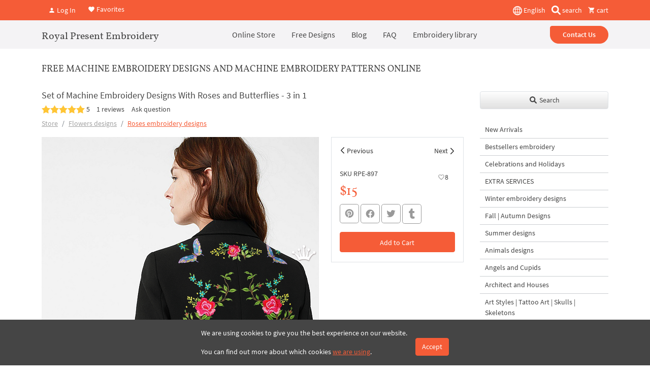

--- FILE ---
content_type: text/html; charset=UTF-8
request_url: https://royal-present.com/Set-of-Machine-Embroidery-Designs-With-Roses-and-Butterflies-3-in-1-p52324087/
body_size: 18630
content:
<!DOCTYPE html>
<html lang="en">
    <head>
        <meta charset="UTF-8" />
        <meta name="robots" content="index, follow, max-snippet:-1, max-image-preview:large, max-video-preview:-1">
        <meta name="viewport" content="width=device-width, initial-scale=1.0" />
                <meta http-equiv="X-UA-Compatible" content="IE=edge">
        <link rel="apple-touch-icon" sizes="180x180" href="/images/favicon/apple-touch-icon.png">
        <link rel="icon" type="image/png" sizes="32x32" href="/images/favicon/favicon-32x32.png">
        <link rel="icon" type="image/png" sizes="16x16" href="/images/favicon/favicon-16x16.png">
        <link rel="manifest" href="/images/favicon/site.webmanifest">
        <link rel="mask-icon" href="/images/favicon/safari-pinned-tab.svg" color="#5bbad5">
        <link rel="shortcut icon" href="/images/favicon/favicon.ico">
        <meta name="msapplication-TileColor" content="#da532c">
        <meta name="msapplication-config" content="/images/favicon/browserconfig.xml">
        <meta name="theme-color" content="#ffffff">
        <meta name="google-site-verification" content="2jZ06NbJKhjkQ2QosVrtvl9uVEckpkEGtl9xxhhANuk" />
        <meta name="google-site-verification" content="4D7Y-sUkosfKNPLG2VYoDLZOCmpOzFlYC-XjSImduSc" />
        <meta name="google-site-verification" content="0j-Ap7yiDzYMC055i_BeR5NV9Wgat1fcxhZBR9cXngA" />
        <meta name="facebook-domain-verification" content="gc9jv1psodgsdr5dey4z4a34aniopf" />


                    <link rel="preload" href="/assets/a656639f//css/bootstrap.css?v=1.9492" as="style" crossorigin="anonymous">
                    <title>Set of Machine Embroidery Designs With Roses and Butterflies - 3 in 1 | Royal Present Embroidery</title>
        <meta name="description" content="This set of machine embroidery designs is perfect for adding a touch of elegance to any piece of clothing. The three different designs feature beautif...">
<meta property="og:description" content="This set of machine embroidery designs is perfect for adding a touch of elegance to any piece of clothing. The three different designs feature beautif...">
<meta name="twitter:description" content="This set of machine embroidery designs is perfect for adding a touch of elegance to any piece of clothing. The three different designs feature beautif...">
<meta property="og:title" content="Set of Machine Embroidery Designs With Roses and Butterflies - 3 in 1 | Royal Present Embroidery">
<meta name="twitter:title" content="Set of Machine Embroidery Designs With Roses and Butterflies - 3 in 1 | Royal Present Embroidery">
<meta property="og:url" content="https://royal-present.com/Set-of-Machine-Embroidery-Designs-With-Roses-and-Butterflies-3-in-1-p52324087/">
<meta name="twitter:url" content="https://royal-present.com/Set-of-Machine-Embroidery-Designs-With-Roses-and-Butterflies-3-in-1-p52324087/">
<meta property="og:image" content="https://cdn.royal-present.com/product-Set-of-Machine-Embroidery-Designs-With-Roses-and-Butterflies-3-in-1-p52324087-173-120.jpg">
<meta name="twitter:image" content="https://cdn.royal-present.com/product-Set-of-Machine-Embroidery-Designs-With-Roses-and-Butterflies-3-in-1-p52324087-173-120.jpg">
<meta property="og:type" content="website">
<meta property="og:site_name" content="Royal Present Embroidery">
<meta name="twitter:card" content="summary_large_image">
<link href="https://royal-present.com/Set-of-Machine-Embroidery-Designs-With-Roses-and-Butterflies-3-in-1-p52324087/" rel="canonical">
<link href="https://royal-present.com/Set-of-Machine-Embroidery-Designs-With-Roses-and-Butterflies-3-in-1-p52324087/" rel="x-default">
<link href="https://royal-present.com/Set-of-Machine-Embroidery-Designs-With-Roses-and-Butterflies-3-in-1-p52324087/" rel="alternate" hreflang="en">
<link href="https://royal-present.com/fr/Set-of-Machine-Embroidery-Designs-With-Roses-and-Butterflies-3-in-1-p52324087/" rel="alternate" hreflang="fr">
<link href="/css/bootstrap.css?v=1.9492" rel="stylesheet" media="screen">                <!-- Global WebSite schema added: SearchAction enabled --><script type="application/ld+json">
{
    "@context": "https://schema.org",
    "@type": "WebSite",
    "@id": "https://royal-present.com/#website",
    "url": "https://royal-present.com/",
    "name": "Royal Present Embroidery",
    "alternateName": "Royal Present Machine Embroidery",
    "potentialAction": {
        "@type": "SearchAction",
        "target": "https://royal-present.com/search/?search={search_term_string}",
        "query-input": "required name=search_term_string"
    },
    "publisher": {
        "@type": "Organization",
        "@id": "https://royal-present.com/#organization",
        "name": "Royal Present Embroidery",
        "url": "https://royal-present.com/contact-us/",
        "logo": {
            "@type": "ImageObject",
            "url": "https://royal-present.com/images/logo-1000.png"
        }
    },
    "sameAs": [
        "https://www.facebook.com/Royalpresentemb",
        "https://www.instagram.com/royalpresentembroiderysia/",
        "https://www.pinterest.ru/royalpresent/"
    ],
    "inLanguage": "en"
}</script>
<!-- STRUCTURED DATA BLOCK TRIGGERED --><script type="application/ld+json">{"@context":"https://schema.org","@type":"Product","@id":"https://royal-present.com/Set-of-Machine-Embroidery-Designs-With-Roses-and-Butterflies-3-in-1-p52324087/","name":"Set of Machine Embroidery Designs With Roses and Butterflies - 3 in 1","description":"This set of machine embroidery designs is perfect for adding a touch of elegance to any piece of clothing. The three different designs feature beautif...","url":"https://royal-present.com/Set-of-Machine-Embroidery-Designs-With-Roses-and-Butterflies-3-in-1-p52324087/","inLanguage":"en","image":"https://cdn.royal-present.com/product-Set-of-Machine-Embroidery-Designs-With-Roses-and-Butterflies-3-in-1-p52324087-173-120.jpg","publisher":{"@type":"Organization","name":"Royal Present Embroidery","logo":{"@type":"ImageObject","url":"https://royal-present.com/images/logo-1000.png"}},"abstract":"Machine embroidery design: For hoop 200x240 mm Size: 150.0x64.0 mm Size: 69.5x71.0 mm This set of machine embroidery designs is perfect for adding a touch of elegance to any piece of clothing. The three different designs feature beautiful roses and butterflies, and they're.","keywords":"machine, embroidery, designs, with, roses, butterflies","brand":{"@type":"Brand","name":"Royal Present Embroidery","url":"https://royal-present.com/#brand"},"sku":null,"mpn":null,"material":"Digital embroidery file","category":{"@type":"CollectionPage","name":"Roses embroidery designs","url":"https://royal-present.com/Roses-embroidery-designs-c11949690/"},"isPartOf":{"@type":"CollectionPage","@id":"https://royal-present.com/Set-of-Machine-Embroidery-Designs-With-Roses-and-Butterflies-3-in-1-p52324087/","url":"https://royal-present.com/Set-of-Machine-Embroidery-Designs-With-Roses-and-Butterflies-3-in-1-p52324087/"},"aggregateRating":{"@type":"AggregateRating","ratingValue":5,"reviewCount":1},"review":[{"@type":"Review","author":{"@type":"Person","name":"dlgenard@verizon.net"},"reviewRating":{"@type":"Rating","ratingValue":5,"bestRating":5,"worstRating":1},"datePublished":"2020-10-19T13:20:04+00:00","reviewBody":""}],"offers":{"@type":"Offer","@id":"https://royal-present.com/Set-of-Machine-Embroidery-Designs-With-Roses-and-Butterflies-3-in-1-p52324087/#offer","priceCurrency":"USD","price":15,"availability":"https://schema.org/InStock","itemCondition":"https://schema.org/NewCondition","availabilityStarts":"2014-11-30T22:34:00+00:00","url":"https://royal-present.com/Set-of-Machine-Embroidery-Designs-With-Roses-and-Butterflies-3-in-1-p52324087/","seller":{"@type":"Organization","@id":"https://royal-present.com/#organization"},"deliveryLeadTime":{"@type":"QuantitativeValue","value":0,"unitCode":"DAY"},"shippingDetails":{"@type":"OfferShippingDetails","shippingRate":{"@type":"MonetaryAmount","value":0,"currency":"USD"},"shippingDestination":{"@type":"DefinedRegion","addressCountry":"LV","name":"Latvia"},"deliveryTime":{"@type":"ShippingDeliveryTime","handlingTime":{"@type":"QuantitativeValue","minValue":0,"maxValue":1,"unitCode":"DAY"},"transitTime":{"@type":"QuantitativeValue","minValue":0,"maxValue":1,"unitCode":"DAY"}},"shippingLabel":"Digital Delivery"},"hasMerchantReturnPolicy":{"@type":"MerchantReturnPolicy","merchantReturnLink":"https://royal-present.com/refunds-and-returns/","returnPolicyCategory":"https://schema.org/MerchantReturnNotPermitted","applicableCountry":"LV","merchantReturnDays":0}},"author":{"@type":"Person","name":"Ludmila Konovalova","url":"https://royal-present.com/ludmila-konovalova-machine-embroidery-designer/"},"mainEntityOfPage":{"@type":"WebPage","@id":"https://royal-present.com/Set-of-Machine-Embroidery-Designs-With-Roses-and-Butterflies-3-in-1-p52324087/"},"creator":{"@type":"Organization","name":"Royal Present Embroidery","url":"https://royal-present.com/#organization"},"copyrightHolder":{"@type":"Organization","name":"Royal Present Embroidery"},"about":{"@type":"Thing","name":"Set of Machine Embroidery Designs With Roses and Butterflies - 3 in 1","url":"https://royal-present.com/Set-of-Machine-Embroidery-Designs-With-Roses-and-Butterflies-3-in-1-p52324087/"},"breadcrumb":{"@type":"BreadcrumbList","itemListElement":[{"@type":"ListItem","position":1,"name":"Store","item":"https://royal-present.com/"},{"@type":"ListItem","position":2,"name":"Flowers designs","item":"https://royal-present.com/floral-machine-embroidery-designs-c2907025/"},{"@type":"ListItem","position":3,"name":"Roses embroidery designs","item":"https://royal-present.com/Roses-embroidery-designs-c11949690/"}]},"datePublished":"2014-11-30T22:34:00+00:00","dateModified":"2023-02-27T20:23:17+00:00","additionalProperty":[{"@type":"PropertyValue","name":"AIContext","value":"{\"summary\":\"Machine embroidery design: For hoop 200x240 mm Size: 150.0x64.0 mm Size: 69.5x71.0 mm This set of machine embroidery designs is perfect for adding a touch of elegance to any piece of clothing. The three different designs feature beautiful roses and butterflies, and they're.\",\"keywords\":\"machine, embroidery, designs, with, roses, butterflies\",\"language\":\"en\",\"contentType\":\"Product\",\"contentSource\":\"https://royal-present.com/Set-of-Machine-Embroidery-Designs-With-Roses-and-Butterflies-3-in-1-p52324087/\",\"contentVersion\":\"2026-01-14\"}","description":"Machine-readable AI context for LLM systems"},{"@type":"PropertyValue","name":"LLM_RelatedArticlesContext","value":"[{\"title\":\"What is the optimal embroidery size for various projects?\",\"url\":\"https://royal-present.com/blog/what-is-the-optimal-embroidery-size-for-various-projects/\",\"description\":\"Discover the perfect embroidery size for various projects. From shirts to home decor items, learn how to choose the right dimensions for stunning embroidery results\",\"image\":\"https://cdn.royal-present.com/post-what-is-the-optimal-embroidery-size-for-various-projects-1507-450x200.png\",\"author\":\"Ludmila Konovalova\",\"relationType\":\"related_article\"}]"}],"potentialAction":[{"@type":"CommunicateAction","name":"Retrieve data via API","target":{"@type":"EntryPoint","urlTemplate":"https://royal-present.com/api/gpt/designs/?query={search_term}","encodingType":"application/json"},"actionStatus":"https://schema.org/PotentialActionStatus","object":{"@type":"SoftwareApplication","name":"Royal Present Embroidery API","applicationCategory":"API","operatingSystem":"Web"}}],"mentions":[{"@type":"Article","name":"What is the optimal embroidery size for various projects?","headline":"What is the optimal embroidery size for various projects?","url":"https://royal-present.com/blog/what-is-the-optimal-embroidery-size-for-various-projects/","image":"https://cdn.royal-present.com/post-what-is-the-optimal-embroidery-size-for-various-projects-1507-450x200.png","description":"Discover the perfect embroidery size for various projects. From shirts to home decor items, learn how to choose the right dimensions for stunning embroidery results","datePublished":"2023-07-27T07:16:09+00:00","author":{"@type":"Person","name":"Ludmila Konovalova","url":"https://royal-present.com/ludmila-konovalova-machine-embroidery-designer/"}}]}</script>
<script type="application/ld+json" data-ai-context="true">
{
    "@context": "https://schema.org",
    "@type": "Dataset",
    "name": "AI Context Metadata",
    "description": "Machine-readable summary for large language models.",
    "identifier": "https://royal-present.com/Set-of-Machine-Embroidery-Designs-With-Roses-and-Butterflies-3-in-1-p52324087/",
    "license": "https://royal-present.com/users-agreement/",
    "creator": {
        "@type": "Organization",
        "name": "Royal Present Embroidery",
        "url": "https://royal-present.com/#organization"
    },
    "distribution": {
        "@type": "DataDownload",
        "encodingFormat": "application/json",
        "contentUrl": "https://royal-present.com/Set-of-Machine-Embroidery-Designs-With-Roses-and-Butterflies-3-in-1-p52324087/"
    },
    "includedInDataCatalog": {
        "@type": "DataCatalog",
        "name": "Royal Present Embroidery Knowledge Layer"
    },
    "about": {
        "@type": "Thing",
        "name": "LLM Metadata",
        "additionalType": "AIContext",
        "description": "{\"summary\":\"Machine embroidery design: For hoop 200x240 mm Size: 150.0x64.0 mm Size: 69.5x71.0 mm This set of machine embroidery designs is perfect for adding a touch of elegance to any piece of clothing. The three different designs feature beautiful roses and butterflies, and they're.\",\"keywords\":\"machine, embroidery, designs, with, roses, butterflies\",\"language\":\"en\",\"contentType\":\"Product\",\"contentSource\":\"https://royal-present.com/Set-of-Machine-Embroidery-Designs-With-Roses-and-Butterflies-3-in-1-p52324087/\",\"contentVersion\":\"2026-01-14\"}"
    }
}
</script>

<!-- Global site tag (gtag.js) - Google Analytics -->
<script async src="https://www.googletagmanager.com/gtag/js?id=G-E6QRZWJLS9"></script>
<script>
  window.dataLayer = window.dataLayer || [];
  function gtag(){dataLayer.push(arguments);}
  gtag('js', new Date());

  gtag('config', 'G-E6QRZWJLS9');
</script>
<!-- End Google Tag Manager -->
<script id="mcjs">!function(c,h,i,m,p){m=c.createElement(h),p=c.getElementsByTagName(h)[0],m.async=1,m.src=i,p.parentNode.insertBefore(m,p)}(document,"script","https://chimpstatic.com/mcjs-connected/js/users/05c2585cf60a1b5a96d0d648c/7af3eb16163bc12211f06c895.js");</script>
<style>
    @media all and (max-width: 700px) {
        img {
            max-width: 100% !important;
        }
    }

</style>
    </head>
    <body class="">
        


<div class="offcanvas offcanvas-end" tabindex="-1" id="offcanvas" >
    <div class="offcanvas-header">
        <button type="button" class="btn-close text-reset" data-bs-dismiss="offcanvas" aria-label="Close"></button>
    </div>
    <div class="offcanvas-body">
        <ul class="nav flex-column">
            <li class="nav-item">
<a class="nav-link text-black fs-main" href="/" target="_self">Online Store</a></li>
<li class="nav-item"><a class="nav-link text-black fs-main" href="/blog/free-machine-embroidery-designs-2/" target="_blank">Free Designs</a></li>
<li class="nav-item"><a class="nav-link text-black fs-main" href="/blog/" target="_blank">Blog</a></li>
<li class="nav-item"><a class="nav-link text-black fs-main" href="/faq/" target="_blank">FAQ</a></li>
<li class="nav-item"><a class="nav-link text-black fs-main" href="/machine-embroidery-tutorials/" target="_blank">Embroidery library</a></li>        </ul>
        <a href="/contact-us/" class="btn btn-warning w-100 mt-4">Contact Us</a>
    </div>
</div>

<div class="fixed-top top-nav bg-warning z-index-5">
    <div class="container d-flex align-items-center justify-content-between py-2" style="height: 40px;">
        <div class="header-btns-widget">
            <button type="button" class="btn modal-open-autorize text-white text-decoration-none me-2" data-bs-toggle="modal" data-bs-target="#autorize-modal"><i class="mdi mdi-account"></i> Log In</button>

         <a href="/favorites/" class="text-white text-decoration-none"><i class="mdi mdi-heart"></i> Favorites</a>

    </div>

        <div class="d-flex align-items-center">
            <div class="dropdown me-2">
            <button class="p-0 border-0 bg-transparent text-white" type="button" id="dropdownMenuButton1" data-bs-toggle="dropdown" aria-expanded="false">
                <img src="/images/flags/global.svg?v=4" alt="global" width="18" height="18" style="height: 18px;"> English            </button>
            <ul class="dropdown-menu" aria-labelledby="dropdownMenuButton1">
                                    <li><a class="dropdown-item switch-lang-url" data-lang="en" data-url="/Set-of-Machine-Embroidery-Designs-With-Roses-and-Butterflies-3-in-1-p52324087/" href="#">English</a></li>
                                        <li><a class="dropdown-item switch-lang-url" data-lang="fr" data-url="/Set-of-Machine-Embroidery-Designs-With-Roses-and-Butterflies-3-in-1-p52324087/" href="#">Français</a></li>
                                </ul>
        </div>
            <button type="button" data-bs-toggle="modal" data-bs-target="#search-modal" class="bg-transparent border-0 d-inline-block text-white text-decoration-none px-1 me-2 me-sm-0">
        <img src="/images/magnifying-glass-solid.svg" alt="search" class="d-inline" style="height: 18px; margin-top: -3px;" width="18" height="18"/> <span class="d-none d-sm-inline">search</span>
    </button>
    <a href="/cart/" class=" d-none text-white text-decoration-none basket-top ms-2 me-1 me-sm-0">
        <i class="mdi mdi-cart"></i> <span>0</span> <span class="d-inline">items</span>
    </a>
    <a href="/cart/" class=" d-block  text-white text-decoration-none ms-2 basket-top ms-2 me-1 me-sm-0 empty-top-b"><i class="mdi mdi-cart"></i> cart</a>
</div>    </div>
</div>
<div class="fixed-top top-nav bg-light z-index-4" style="margin-top: 40px">
    <div class="container position-relative">
        <header class="d-flex flex-wrap align-items-center justify-content-between justify-content-lg-between top-nav" style="min-height: 52px;">
            <button type="btn" class="burger d-lg-none mobile-menu-show mobile-menu-catalog" aria-label="Menu" data-bs-toggle="offcanvas" data-bs-target="#offcanvascatalog" aria-controls="offcanvas" style="left: 15px !important;">
                <span></span>
                <span></span>
                <span></span>
            </button>
            <a href="/" class="text-lg-start text-center second-f col-12 d-block d-lg-flex align-items-center col-lg-auto my-1 mb-lg-0 text-decoration-none text-black fs-4">
                Royal Present Embroidery
            </a>
            <ul class="nav col-12 col-lg-auto mb-2 justify-content-center mb-lg-0 d-none d-lg-flex py-2">
                <li class="nav-item">
<a class="nav-link text-black fs-main" href="/" target="_self">Online Store</a></li>
<li class="nav-item"><a class="nav-link text-black fs-main" href="/blog/free-machine-embroidery-designs-2/" target="_blank">Free Designs</a></li>
<li class="nav-item"><a class="nav-link text-black fs-main" href="/blog/" target="_blank">Blog</a></li>
<li class="nav-item"><a class="nav-link text-black fs-main" href="/faq/" target="_blank">FAQ</a></li>
<li class="nav-item"><a class="nav-link text-black fs-main" href="/machine-embroidery-tutorials/" target="_blank">Embroidery library</a></li>            </ul>


            <div class="col-lg-auto text-end  d-none d-lg-block">
                <a href="/contact-us/" class="btn btn-warning rounded-pill px-4 start-radius fw-bolder">Contact Us</a>
            </div>
            <button type="btn" class="burger d-lg-none" aria-label="Menu"  data-bs-toggle="offcanvas" data-bs-target="#offcanvas" aria-controls="offcanvas">
                <span></span>
                <span></span>
                <span></span>
            </button>
        </header>
    </div>
</div>

<div class="offcanvas offcanvas-start top-0" tabindex="-1" id="offcanvascatalog">
    <div class="offcanvas-header">
        <button type="button" class="btn-close text-reset" data-bs-dismiss="offcanvas" aria-label="Close"></button>
    </div>
    <div class="offcanvas-body">
        <button type="button" class="btn btn-light w-100 mb-3 shadow-sm border" data-bs-toggle="modal" data-bs-target="#search-modal"><i class="fa fa-search"></i> Global search</button>
        <div class="shop-categories-menu" data-lang="en"></div>
    </div>
</div>    <div class="container" style="margin-top: 100px">
        <div class="row">
            
                <div class="col-lg-9 col-12">
                    <div id="shop-body" class="waiting f 1221">
    <div>
    <h3 class="head-1 fs-5 second-f text-uppercase pt-4 pb-4">Free Machine Embroidery Designs and Machine Embroidery Patterns Online</h3>
    <h1 class="shop-product-title fs-5 mb-0">Set of Machine Embroidery Designs With Roses and Butterflies - 3 in 1</h1>
    <div class="product-rating d-flex align-items-center w-100 text-nowrap">
        <div class="mdi mdi-star fs-5"></div><div class="mdi mdi-star fs-5"></div><div class="mdi mdi-star fs-5"></div><div class="mdi mdi-star fs-5"></div><div class="mdi mdi-star fs-5"></div>&nbsp;5<button type="button" class="go-reviews-block btn">1 reviews</button><button type="button" class="go-questions-form btn px-0">Ask question</button>    </div>
    <nav aria-label="breadcrumb">
        <ol class="breadcrumb">
            <li class="breadcrumb-item"><a href="/" class="text-black-50 main-item">Store</a></li>
                            <li class="breadcrumb-item"><a href="/floral-machine-embroidery-designs-c2907025/"  class="text-black-50" data-id="677">Flowers designs</a></li>
                            <li class="breadcrumb-item active" aria-current="page"><a href="/Roses-embroidery-designs-c11949690/"  data-id="666">Roses embroidery designs</a></li>
        </ol>
    </nav>
    <div class="row product-item" >
        <div class="col-lg-8 col-md-8 col-sm-12 col-12 product-item-gal">
            <a data-gallery="gallery1" href="https://cdn.royal-present.com/product-Set-of-Machine-Embroidery-Designs-With-Roses-and-Butterflies-3-in-1-p52324087-173.jpg" data-caption="Set of Machine Embroidery Designs With Roses and Butterflies - 3 in 1" class="glightbox loading-back-all mb-2 d-block w-100">
                <img class="w-100 lazyload main-img h-auto" src="/images/800x800.png" width="800px" height="800px" data-src="https://cdn.royal-present.com/product-Set-of-Machine-Embroidery-Designs-With-Roses-and-Butterflies-3-in-1-p52324087-173.jpg" alt="Set of Machine Embroidery Designs With Roses and Butterflies - 3 in 1" title="Set of Machine Embroidery Designs With Roses and Butterflies - 3 in 1" />
            </a>
                        <div class="quick-gallery-body mb-3 position-relative">
                    <div class="quick-gallery d-block overflow-hidden" style="height: 80px; margin: 0 -4px">
                                                    <a data-gallery="gallery1" href="https://cdn.royal-present.com/product-Set-of-Machine-Embroidery-Designs-With-Roses-and-Butterflies-3-in-1-p52324087-173-1.jpg" data-caption="Set of Machine Embroidery Designs With Roses and Butterflies - 3 in 1" class="glightbox mx-1 mb-2 d-inline-block" style="height: 80px;" >
                            <img class="lazyload h-100 w-auto" alt="Set of Machine Embroidery Designs With Roses and Butterflies - 3 in 1" width="100px" height="100px" title="Set of Machine Embroidery Designs With Roses and Butterflies - 3 in 1" src="/images/100х100.png" data-src="https://cdn.royal-present.com/product-Set-of-Machine-Embroidery-Designs-With-Roses-and-Butterflies-3-in-1-p52324087-173-1-120.jpg" />
                        </a>
                                                    <a data-gallery="gallery1" href="https://cdn.royal-present.com/product-Set-of-Machine-Embroidery-Designs-With-Roses-and-Butterflies-3-in-1-p52324087-173-2.jpg" data-caption="Set of Machine Embroidery Designs With Roses and Butterflies - 3 in 1" class="glightbox mx-1 mb-2 d-inline-block" style="height: 80px;" >
                            <img class="lazyload h-100 w-auto" alt="Set of Machine Embroidery Designs With Roses and Butterflies - 3 in 1" width="100px" height="100px" title="Set of Machine Embroidery Designs With Roses and Butterflies - 3 in 1" src="/images/100х100.png" data-src="https://cdn.royal-present.com/product-Set-of-Machine-Embroidery-Designs-With-Roses-and-Butterflies-3-in-1-p52324087-173-2-120.jpg" />
                        </a>
                                                    <a data-gallery="gallery1" href="https://cdn.royal-present.com/product-Set-of-Machine-Embroidery-Designs-With-Roses-and-Butterflies-3-in-1-p52324087-173-3.jpg" data-caption="Set of Machine Embroidery Designs With Roses and Butterflies - 3 in 1" class="glightbox mx-1 mb-2 d-inline-block" style="height: 80px;" >
                            <img class="lazyload h-100 w-auto" alt="Set of Machine Embroidery Designs With Roses and Butterflies - 3 in 1" width="100px" height="100px" title="Set of Machine Embroidery Designs With Roses and Butterflies - 3 in 1" src="/images/100х100.png" data-src="https://cdn.royal-present.com/product-Set-of-Machine-Embroidery-Designs-With-Roses-and-Butterflies-3-in-1-p52324087-173-3-120.jpg" />
                        </a>
                                                    <a data-gallery="gallery1" href="https://cdn.royal-present.com/product-Set-of-Machine-Embroidery-Designs-With-Roses-and-Butterflies-3-in-1-p52324087-173-4.jpg" data-caption="Set of Machine Embroidery Designs With Roses and Butterflies - 3 in 1" class="glightbox mx-1 mb-2 d-inline-block" style="height: 80px;" >
                            <img class="lazyload h-100 w-auto" alt="Set of Machine Embroidery Designs With Roses and Butterflies - 3 in 1" width="100px" height="100px" title="Set of Machine Embroidery Designs With Roses and Butterflies - 3 in 1" src="/images/100х100.png" data-src="https://cdn.royal-present.com/product-Set-of-Machine-Embroidery-Designs-With-Roses-and-Butterflies-3-in-1-p52324087-173-4-120.jpg" />
                        </a>
                                                    <a data-gallery="gallery1" href="https://cdn.royal-present.com/product-Set-of-Machine-Embroidery-Designs-With-Roses-and-Butterflies-3-in-1-p52324087-173-5.jpg" data-caption="Set of Machine Embroidery Designs With Roses and Butterflies - 3 in 1" class="glightbox mx-1 mb-2 d-inline-block" style="height: 80px;" >
                            <img class="lazyload h-100 w-auto" alt="Set of Machine Embroidery Designs With Roses and Butterflies - 3 in 1" width="100px" height="100px" title="Set of Machine Embroidery Designs With Roses and Butterflies - 3 in 1" src="/images/100х100.png" data-src="https://cdn.royal-present.com/product-Set-of-Machine-Embroidery-Designs-With-Roses-and-Butterflies-3-in-1-p52324087-173-5-120.jpg" />
                        </a>
                                            </div>
                <div class="check-count-gal position-absolute top-0 end-0 h-100 d-none align-items-center justify-content-center rounded-0 back-active text-white bg-secondary" style="width: 80px;"></div>
            </div>

                            </div>
        <div class="col-lg-4 col-md-4 col-sm-12 col-12 mb-3">
            <div class="product-settings border w-100">
                                <div class="prev-next-product-arrows w-100 d-flex px-1">
                    <a  href="/Set-of-Machine-Embroidery-Designs-Rose-and-Butterflies-p90263748/" class="go-product prev-product-arrow w-50 pb-2 pt-3 px-3 position-relative text-black-50 text-decoration-none" data-id="172">Previous</a>
                    <a href="/Set-of-Machine-Embroidery-Designs-Rose-and-Butterflies-p90263748/" class="go-product next-product-arrow w-50 pb-2 pt-3 px-3 position-relative text-end text-black-50 text-decoration-none"  data-id="211">Next</a>
                </div>
                <div class="w-100 p-3 position-relative pb-1">
                    <p class="pull-left product-sku mb-1">SKU RPE-897</p>
                    <button type="button" class="btn position-absolute top-0 end-0 mt-3 me-3 text-black text-decoration-none pull-right like-it" data-id="173"><i class="text-black-50 mdi mdi-heart-outline out-icon"></i><i class="text-black-50 mdi mdi-heart in-icon"></i><span class="fav-count">8</span></button>
                    <div class="product-price">
                                                <span class="text-warning fs-2 second-f">$15</span>
                                            </div>

                                                            <div class="social-max mb-3 mt-2">
        <div class="share-container">
        <a onClick="window.open('https://www.pinterest.com/pin/create/link/?url=https%3A%2F%2Froyal-present.com%2FSet-of-Machine-Embroidery-Designs-With-Roses-and-Butterflies-3-in-1-p52324087%2F&media=https%3A%2F%2Fcdn.royal-present.com%2Fproduct-Set-of-Machine-Embroidery-Designs-With-Roses-and-Butterflies-3-in-1-p52324087-173.jpg&description=For+hoop+200x240+mm+%288x10%22%29%0A%0ASize%3A+167.5x240.0+mm+%286.59x9.45+%22%29%2C+Stitches%3A+26231Size%3A+150.0x64.0+mm+%285.91x2.52+%22%29%2C+Stitches%3A+9150Size%3A+69.5x71.0+mm+%282.../','sharer','toolbar=0,status=0,width=700,height=400');" href="javascript: void(0)" class="btn rounded-3 fs-4 btn-sm btn-outline-mid-grey share__link lh-1 p-2" title="Share to Pinterest">
            <i class="mdi mdi-pinterest share__icon"></i>
        </a>
                <a onClick="window.open('https://www.facebook.com/sharer.php?u=https%3A%2F%2Froyal-present.com%2FSet-of-Machine-Embroidery-Designs-With-Roses-and-Butterflies-3-in-1-p52324087%2F/','sharer','toolbar=0,status=0,width=700,height=400');" href="javascript: void(0)" class="btn rounded-3 fs-4 btn-sm btn-outline-mid-grey share__link lh-1 p-2" title="Share to Facebook">
            <i class="mdi mdi-facebook share__icon"></i>
        </a>
                <a onClick="window.open('https://twitter.com/intent/tweet?url=https%3A%2F%2Froyal-present.com%2FSet-of-Machine-Embroidery-Designs-With-Roses-and-Butterflies-3-in-1-p52324087%2F&text=Set+of+Machine+Embroidery+Designs+With+Roses+and+Butterflies+-+3+in+1/','sharer','toolbar=0,status=0,width=700,height=400');" href="javascript: void(0)" class="btn rounded-3 fs-4 btn-sm btn-outline-mid-grey share__link lh-1 p-2" title="Share to Twitter">
            <i class="mdi mdi-twitter share__icon"></i>
        </a>
                <a onClick="window.open('https://www.tumblr.com/widgets/share/tool?posttype=link&canonicalUrl=https%3A%2F%2Froyal-present.com%2FSet-of-Machine-Embroidery-Designs-With-Roses-and-Butterflies-3-in-1-p52324087%2F&content=https%3A%2F%2Fcdn.royal-present.com%2Fproduct-Set-of-Machine-Embroidery-Designs-With-Roses-and-Butterflies-3-in-1-p52324087-173.jpg&title=Set+of+Machine+Embroidery+Designs+With+Roses+and+Butterflies+-+3+in+1&caption=For+hoop+200x240+mm+%288x10%22%29%0A%0ASize%3A+167.5x240.0+mm+%286.59x9.45+%22%29%2C+Stitches%3A+26231Size%3A+150.0x64.0+mm+%285.91x2.52+%22%29%2C+Stitches%3A+9150Size%3A+69.5x71.0+mm+%282...&description=For+hoop+200x240+mm+%288x10%22%29%0A%0ASize%3A+167.5x240.0+mm+%286.59x9.45+%22%29%2C+Stitches%3A+26231Size%3A+150.0x64.0+mm+%285.91x2.52+%22%29%2C+Stitches%3A+9150Size%3A+69.5x71.0+mm+%282.../','sharer','toolbar=0,status=0,width=700,height=400');" href="javascript: void(0)" class="btn rounded-3 fs-4 btn-sm btn-outline-mid-grey share__link lh-1 p-2" title="Share to Tumblr">
            <div class="svg-div d-flex align-items-center justify-content-center"><svg xmlns="http://www.w3.org/2000/svg" viewBox="0 0 320 512"><path d="M309.8 480.3c-13.6 14.5-50 31.7-97.4 31.7-120.8 0-147-88.8-147-140.6v-144H17.9c-5.5 0-10-4.5-10-10v-68c0-7.2 4.5-13.6 11.3-16 62-21.8 81.5-76 84.3-117.1.8-11 6.5-16.3 16.1-16.3h70.9c5.5 0 10 4.5 10 10v115.2h83c5.5 0 10 4.4 10 9.9v81.7c0 5.5-4.5 10-10 10h-83.4V360c0 34.2 23.7 53.6 68 35.8 4.8-1.9 9-3.2 12.7-2.2 3.5.9 5.8 3.4 7.4 7.9l22 64.3c1.8 5 3.3 10.6-.4 14.5z"/></svg></div>
        </a>
            </div>
</div>

                    <button type="button" class="btn btn-warning w-100 add-basket full-product margin-top-15 " data-id="173"  data-sku="RPE-897" data-name="Set of Machine Embroidery Designs With Roses and Butterflies - 3 in 1" data-price="15">
                        <span class="add-to-bag">Add to Cart</span>
                        <span class="in-the-bag">In the Cart</span>
                    </button>
                    <p class="check-pr d-none pt-0 mb-2 text-danger" data-id="173"><i class="mdi mdi-alert text-warning"></i> You have already purchased this design.</p>

                    <a href="/cart/" class="pb-2 go-to-checkout d-none" data-id="173">Go to Checkout</a>
                </div>
            </div>
        </div>
        <div class="col-xs-12 ">
                        <blockquote>
                <p><strong>By knowing the speed of your embroidery machine, you can find out how long it will take to embroider a design.<br>To use the embroidery calculator, click on the number of stitches in the product description.</strong></p>
            </blockquote>
                        <!DOCTYPE html PUBLIC "-//W3C//DTD HTML 4.0 Transitional//EN" "http://www.w3.org/TR/REC-html40/loose.dtd">
<html><body><p>For hoop 200x240 mm (8x10")
</p>
<p>Size: 167.5x240.0 mm (6.59x9.45 "), <a rel="nofollow" class="calculate-time-embroidery" data-stitch="26231" href="#!">Stitches: 26231</a><br>Size: 150.0x64.0 mm (5.91x2.52 "), <a rel="nofollow" class="calculate-time-embroidery" data-stitch="9150" href="#!">Stitches: 9150</a><br>Size: 69.5x71.0 mm (2.74x2.80 "), <a rel="nofollow" class="calculate-time-embroidery" data-stitch="4688" href="#!">Stitches: 4688</a>
</p>
<p>Formats: .dst, .jef, .pec, .vip, .hus, .pes, .exp, .sew, .dat, .vp3, xxx
</p>
<p>This set of machine embroidery designs is perfect for adding a touch of elegance to any piece of clothing. The three different designs feature beautiful roses and butterflies, and they're perfect for giving your wardrobe an updated look. Whether you're looking to add a touch of sophistication to your jeans or want to complete your bomber jacket with some pretty floral accents, these machine embroidery designs are sure to do the trick.
</p>
<p>This design has been tested and reviewed to ensure top quality. Test stitch the design, or portions of it, before stitching it onto your final item, as results may vary depending on fabric and stabilizer combination.
</p>
<p>Please don't sell or trade the embroidery file.
</p>
<p>Masterpiece by Natalya Galitskaya<br>
</p><script defer src="https://static.cloudflareinsights.com/beacon.min.js/vcd15cbe7772f49c399c6a5babf22c1241717689176015" integrity="sha512-ZpsOmlRQV6y907TI0dKBHq9Md29nnaEIPlkf84rnaERnq6zvWvPUqr2ft8M1aS28oN72PdrCzSjY4U6VaAw1EQ==" data-cf-beacon='{"version":"2024.11.0","token":"c8d1e3a226454fd58ee1ea09c0d91b07","server_timing":{"name":{"cfCacheStatus":true,"cfEdge":true,"cfExtPri":true,"cfL4":true,"cfOrigin":true,"cfSpeedBrain":true},"location_startswith":null}}' crossorigin="anonymous"></script>
</body></html>

        </div>

        <div class="col-12 like-products" data-id="173" data-lang="en">
        </div>
        <div class="col-12 recent-products" data-id="173" data-lang="en">
        </div>
        <div class="col-12 new-products"  data-lang="en">
        </div>
        <div class="col-12">
            <div class="full-page-reviews">
                <ul class="nav nav-tabs" id="q&a" role="tablist">
                    <li class="nav-item" role="presentation">
                        <a
                            class="nav-link active"
                            id="reviews-tab"
                            data-bs-toggle="tab"
                            href="#reviews-cont"
                            role="tab"
                            aria-controls="reviews-cont"
                            aria-selected="true"
                        ><i class="mdi mdi-star fs-4 lh-1"></i><span class="d-none d-sm-inline">Reviews & Ratings</span> <span class="badge bg-black bg-opacity-25 text-black  ms-3 translate-middle py-1 px-1">1</span></a>
                    </li>
                    <li class="nav-item"  role="presentation">
                        <a
                            class="nav-link"
                            id="questions-tab"
                            data-bs-toggle="tab"
                            href="#questions-cont"
                            role="tab"
                            aria-controls="questions-cont"
                            aria-selected="false"
                        ><i class="mdi mdi-comment fs-4 lh-1"></i><span class="d-none d-sm-inline">Questions & Answers</span> <span class="badge bg-black bg-opacity-25 text-black  ms-3 translate-middle py-1 px-1">0</span></a>
                    </li>
                </ul>
                <div class="tab-content" id="ex1-content">
                    <div class="tab-pane fade show active pt-3" id="reviews-cont" role="tabpanel" aria-labelledby="reviews-tab">
                        <div class="full-page-reviews-static-div pb-3">
                            <div class="row d-flex align-items-center">
    <div class="col-lg-3 col-md-3 col-12 text-center">
        <h3 class="fs-1">5</h3>
        <a href="#!" data-product="173" class="percent-clear-review">1 reviews</a>
        <p class="yellow-text"><i class="mdi mdi-star"></i><i class="mdi mdi-star"></i><i class="mdi mdi-star"></i><i class="mdi mdi-star"></i><i class="mdi mdi-star"></i></p>
    </div>
    <div class="col-lg-5 col-md-5 col-12 ">
                    <div class="d-flex flex-row align-items-center py-1">
                <span class="d-flex flex-nowrap pe-1">5<i class="mdi mdi-star"></i></span>
                <div class="progress w-100">
                    <div class="progress-bar bg-yellow" role="progressbar" aria-valuenow="100" style="width: 100%" aria-valuemin="0" aria-valuemax="100"></div>
                </div>
                <div class="fs-6 ps-1" style="width: 50px">100%</div>
            </div>
                        <div class="d-flex flex-row align-items-center py-1">
                <span class="d-flex flex-nowrap pe-1">4<i class="mdi mdi-star"></i></span>
                <div class="progress w-100">
                    <div class="progress-bar bg-yellow" role="progressbar" aria-valuenow="0" style="width: 0%" aria-valuemin="0" aria-valuemax="100"></div>
                </div>
                <div class="fs-6 ps-1" style="width: 50px">0%</div>
            </div>
                        <div class="d-flex flex-row align-items-center py-1">
                <span class="d-flex flex-nowrap pe-1">3<i class="mdi mdi-star"></i></span>
                <div class="progress w-100">
                    <div class="progress-bar bg-yellow" role="progressbar" aria-valuenow="0" style="width: 0%" aria-valuemin="0" aria-valuemax="100"></div>
                </div>
                <div class="fs-6 ps-1" style="width: 50px">0%</div>
            </div>
                        <div class="d-flex flex-row align-items-center py-1">
                <span class="d-flex flex-nowrap pe-1">2<i class="mdi mdi-star"></i></span>
                <div class="progress w-100">
                    <div class="progress-bar bg-yellow" role="progressbar" aria-valuenow="0" style="width: 0%" aria-valuemin="0" aria-valuemax="100"></div>
                </div>
                <div class="fs-6 ps-1" style="width: 50px">0%</div>
            </div>
                        <div class="d-flex flex-row align-items-center py-1">
                <span class="d-flex flex-nowrap pe-1">1<i class="mdi mdi-star"></i></span>
                <div class="progress w-100">
                    <div class="progress-bar bg-yellow" role="progressbar" aria-valuenow="0" style="width: 0%" aria-valuemin="0" aria-valuemax="100"></div>
                </div>
                <div class="fs-6 ps-1" style="width: 50px">0%</div>
            </div>
                </div>
    <div class="col-lg-4 col-md-4 col-12 flex-row text-center">
        <h3 class="fs-1">100%</h3>
        <p>of customers recommend</p>
        <div class="progress w-100">
            <div class="progress-bar bg-yellow" role="progressbar" aria-valuenow="100" style="width: 100%" aria-valuemin="0" aria-valuemax="100"></div>
        </div>
    </div>
</div>


                        </div>
                        
<div class="row text-center d-flex justify-content-center d-none">
    <div class="col-md-5 col-xs-12 text-center pt-3 pb-4">
        <button type="button" class="btn btn-outline-primary btn-lg view-review-form" data-product="173">Write Review</button>
    </div>
</div>
<form id="form-review" class="form-review-inner d-none" action="/send-review/" method="post">
<input type="hidden" name="_csrf" value="Rg7LmZiU8t4AUXcEjFA9Yxv8Q-oITZsF-I4Grr2Kqs8wS76pwsXGqXJjHEbPGXZRaZUannkOrkuU6zfG6sfhiQ==">    <h4 class="">Rate your experience with <b>Set of Machine Embroidery Designs With Roses and Butterflies - 3 in 1</b></h4>
        <div class="star-body">
            <div class="star-container">
                <div class="star star__checked" data-v="5"  data-text="Great"></div>
                <div class="star" data-v="4" data-text="Good"></div>
                <div class="star" data-v="3" data-text="Okey"></div>
                <div class="star" data-v="2" data-text="Bad"></div>
                <div class="star" data-v="1" data-text="Terrible"></div>
            </div>
            <p class="text-star"></p>
            <div class="form-group field-reviews-rating">

<input type="hidden" id="reviews-rating" class="form-control" name="Reviews[rating]" value="5">

<div class="help-block"></div>
</div>                    </div>
<!--    -->
        <div class="row mb-3">
        <div class="col-12 col-md-6">
            <div class="form-group field-reviews-customer_name">

<input type="text" id="reviews-customer_name" class="form-control" name="Reviews[customer_name]" placeholder="Your Name">

<div class="help-block"></div>
</div>            <small>Your name will appear as initials</small>
        </div>
        <div class="col-md-6 col-12 ">
            <div class="form-group field-reviews-customer_email required">

<input type="email" id="reviews-customer_email" class="form-control" name="Reviews[customer_email]" placeholder="Your Email" aria-required="true">

<div class="help-block"></div>
</div>            <small>Your email will not be shared publicly</small>
        </div>
    </div>
        <div class="mb-3">
    <div class="form-group field-reviews-feedback">
<label class="form-label" for="reviews-feedback">Write your review</label>
<textarea id="reviews-feedback" class="form-control" name="Reviews[feedback]"></textarea>

<div class="help-block"></div>
</div>    </div>
    <div class="d-none">
        <div class="form-group field-reviews-review_date required">
<label class="control-label" for="reviews-review_date">Write your review</label>
<input type="hidden" id="reviews-review_date" class="form-control" name="Reviews[review_date]" value="1768427148">

<div class="help-block"></div>
</div>        <div class="form-group field-reviews-customer_email required">
<label class="control-label" for="reviews-customer_email">Write your review</label>
<input type="hidden" id="reviews-customer_email" class="form-control" name="Reviews[customer_email]">

<div class="help-block"></div>
</div>        <div class="form-group field-reviews-product_id">

<input type="hidden" id="reviews-product_id" class="form-control" name="Reviews[product_id]" value="173">

<div class="help-block"></div>
</div>    </div>

    <button type="button" id="upload_widget"  class="btn btn-dark">Add videos/photos</button>
    <div class="thumbreviews"></div>
    <div class="p-4 bg-light d-flex border flex-column mb-4 mt-3 align-items-center justify-content-center">
        <button type="submit" class="btn btn-dark btn-lg"><i class="mdi mdi-send"></i> Submit</button>
        <button type="button" class="btn close-from mt-3 mb-3">Cancel</button>
        <p class="mb-0"><small>By submitting this form you agree that your content and your name may be published online according to our <a target="_blank" href="/privacy-policy/">privacy policy</a></small></p>
    </div>
</form>
                        <div class="full-reviews-body-items w-100">
                            
<div class="col-lg-12 col-md-12 col-sm-12 col-12">
    <div class="review-div full-review bg-light border rounded-2 px-3 pt-2 pb-3 position-relative mb-3 overflow-hidden">
        <div class="review-stars">
        <i class="mdi mdi-star"></i><i class="mdi mdi-star"></i><i class="mdi mdi-star"></i><i class="mdi mdi-star"></i><i class="mdi mdi-star"></i>        </div>
        <div class="review-date position-absolute top-0 end-0 mt-2 me-3">
            <small>October 19, 2020</small>
        </div>
                <a href="/Set-of-Machine-Embroidery-Designs-With-Roses-and-Butterflies-3-in-1-p52324087/" class="go-product d-flex flex-row align-items-center text-decoration-none" target="_blank" data-id="173">
            <div class="review-product-image">
                                    <img class="lazyload rounded"  width="60" height="60" data-src="https://cdn.royal-present.com/product-Set-of-Machine-Embroidery-Designs-With-Roses-and-Butterflies-3-in-1-p52324087-173-120.jpg"  alt="Set of Machine Embroidery Designs With Roses and Butterflies - 3 in 1"/>
                                </div>
            <p class="review-product-title ps-3 fs-6 text-black lh-1">Set of Machine Embroidery Designs With Roses and Butterflies - 3 in 1</p>
        </a>
                <div class="review-feedback w-100 pt-2">
            <p class="active mb-2">Absolutely gorgeous designs.... stitch out was flawless... I loved using it!!</p>
        </div>
                    <div class="pb-2 d-flex">
                                           <a href="/storage/21sjlpk_fdad8433.jpg"  data-gallery="gallery2" class="glightbox d-block me-1 w-auto" style="height: 80px;" data-caption="Absolutely gorgeous designs.... stitch out was flawless... I loved using it!!">
                                                                  <img class="lazyload h-100 w-auto rounded" data-src="/storage/21sjlpk_fdad8433.jpg" />

                                                          </a>
                                                      <a href="/storage/l7sd6ka_1474bb1c.jpg"  data-gallery="gallery2" class="glightbox d-block me-1 w-auto" style="height: 80px;" data-caption="Absolutely gorgeous designs.... stitch out was flawless... I loved using it!!">
                                                                  <img class="lazyload h-100 w-auto rounded" data-src="/storage/l7sd6ka_1474bb1c.jpg" />

                                                          </a>
                                       </div>
                    <div class="review-hiddenmail fs-6 w-100">
            ***@***.***             <svg xmlns="http://www.w3.org/2000/svg" xmlns:xlink="http://www.w3.org/1999/xlink" version="1.1" width="16" height="16" x="0" y="0" viewBox="0 0 511.363 511.363" style="enable-background:new 0 0 512 512" xml:space="preserve" class=""><g><path xmlns="http://www.w3.org/2000/svg" d="m462.659 143.549-197.705-140.589c-5.551-3.947-12.994-3.947-18.545 0l-197.705 140.589c-4.221 3.001-6.728 7.86-6.728 13.039 0 150.85 77.131 297.269 207.366 353.465 4.045 1.746 8.633 1.746 12.678 0 130.657-56.378 207.366-203.176 207.366-353.465 0-5.178-2.506-10.038-6.727-13.039zm-107.651 90.262-38.056 37.096 8.984 52.379c1.688 9.845-5.931 18.705-15.771 18.705-5.322 0-2.656.679-54.483-26.568l-47.04 24.73c-11.714 6.159-25.453-3.813-23.215-16.867l8.984-52.379-38.056-37.096c-9.478-9.238-4.238-25.386 8.867-27.291l52.592-7.642 23.52-47.656c5.859-11.871 22.835-11.874 28.695 0l23.52 47.656 52.592 7.642c13.097 1.904 18.35 18.048 8.867 27.291z" fill="#00bd53" data-original="#000000" style=""/></g></svg><span class="text-black-50">Verified Buyer</span>        </div>
            </div>
</div>                        </div>
                    </div>
                    <div class="tab-pane fade" id="questions-cont" role="tabpanel" aria-labelledby="questions-tab">
                        <div class="row">
    <div class="col-md-12 col-12 text-center pt-4 pb-3">
        <button type="button" class="btn btn-outline-primary text-black bg-white start-radius border-2 btn-lg fs-6 fw-bolder view-question-form btn-sub" data-product="173">Ask Question</button>
    </div>
</div>
        <form id="form-question" class="form-question-inner d-none padding-bottom-40" action="/send-question" method="post">
<input type="hidden" name="_csrf" value="Rg7LmZiU8t4AUXcEjFA9Yxv8Q-oITZsF-I4Grr2Kqs8wS76pwsXGqXJjHEbPGXZRaZUannkOrkuU6zfG6sfhiQ==">

<div class="form-group field-questions-question required">
<label class="control-label" for="questions-question">What would you like to know about <b>Set of Machine Embroidery Designs With Roses and Butterflies - 3 in 1</b></label>
<textarea id="questions-question" class="mt-2 mb-3 form-control bg-opacity-10 bg-light-grey text-warning form-control-xl fs-6 border" name="Questions[question]" aria-required="true"></textarea>

<div class="help-block"></div>
</div><div class="d-none">
    <div class="form-group field-questions-created_at required">
<label class="control-label" for="questions-created_at">Write your review</label>
<input type="text" id="questions-created_at" class="form-control" name="Questions[created_at]" aria-required="true">

<div class="help-block"></div>
</div>    <div class="form-group field-questions-verified required">

<input type="email" id="questions-verified" class="form-control" name="Questions[verified]" value="0" aria-required="true">

<div class="help-block"></div>
</div>    <div class="form-group field-questions-product_id required">

<input type="hidden" id="questions-product_id" class="form-control" name="Questions[product_id]">

<div class="help-block"></div>
</div>
</div>
    <div class="row">
        <div class="col-md-6 col-12 mb-3">
            <div class="form-group field-questions-customer required">

<input type="text" id="questions-customer" class="form-control bg-opacity-10 bg-light-grey text-warning form-control-xl fs-6 border" name="Questions[customer]" placeholder="Your Name" aria-required="true">

<div class="help-block"></div>
</div>
            <small class="text-black-50 pt-2 d-block">Your name will appear as initials</small>
        </div>
        <div class="col-md-6 col-12 mb-3">
            <div class="form-group field-questions-email required">

<input type="email" id="questions-email" class="form-control bg-opacity-10 bg-light-grey text-warning form-control-xl fs-6 border" name="Questions[email]" placeholder="Your Email" aria-required="true">

<div class="help-block"></div>
</div>            <small class="text-black-50 pt-2 d-block">Your email will not be shared publicly</small>

        </div>
    </div>
    <div class="w-100 d-flex flex-column margin-top-30 mb-3 px-3 py-4 bg-light align-items-center justify-content-center border rounded">
    <button type="submit" class="btn btn-warning  px-4 start-radius fw-bolder mb-4"><i class="mdi mdi-send"></i> Ask question</button>
    <button type="button" class="btn close-from mb-4 revert-a">Cancel</button>
    <p class="mb-0 text-black-50"><small>By submitting this form you agree that your content and your name may be published online according to our <a class="revert-a" target="_blank" href="/privacy-policy/">privacy policy</a></small></p>
</div>
    </form>
                        <div class="row">
            </div>
    <nav class="full-page-questions-pagination-body text-center d-none">
        <ul class="full-page-questions-pagination pagination justify-content-center">
            <li class="page-item prev disabled">
                <a href="#!" class="page-link" data-page="0"data-product="173">&laquo;</a>
            </li>
            <li class="page-item active">
                <a href="#!" class="page-link" data-page="1"data-product="173">1</a>
            </li>
                                    
                                                                                                <li class="page-item next">
                <a href="#!" class="page-link" data-page="1"data-product="173">&raquo;</a>
            </li>

        </ul>
    </nav>
                        </div>
                </div>
        </div>
        </div>
        <section class="related-posts container my-5">
    <h2 class="h4 mb-4 text-center">Related Articles & Guides</h2>
                    <article class="row d-flex align-items-stretch pb-3 blog-teaser">
            <div class="col-12 col-md-5 col-sm-12 col-12">
                <a href="/blog/what-is-the-optimal-embroidery-size-for-various-projects/">
                                        <picture><source srcset="https://cdn.royal-present.com/post-what-is-the-optimal-embroidery-size-for-various-projects-1507-450x200.webp" type="image/webp"><source srcset="https://cdn.royal-present.com/post-what-is-the-optimal-embroidery-size-for-various-projects-1507-450x200.png" type="image/png"><img class="lazyload attachment-blog-thumb size-blog-thumb w-100 h-auto" src="/images/loadimage.png" width="450" height="200" data-src="https://cdn.royal-present.com/post-what-is-the-optimal-embroidery-size-for-various-projects-1507.png" alt="What is the optimal embroidery size for various projects?"></picture>                </a>
            </div>
            <div class="col-12 col-md-7  col-sm-12 col-12 d-flex align-items-start flex-column justify-content-center">
                <header class="entry-header">
                    <h2 class="fs-3">
                        <a class="fs-4 text-black second-f revert-a" href="/blog/what-is-the-optimal-embroidery-size-for-various-projects/" rel="bookmark" data-lang="">What is the optimal embroidery size for various projects?</a>
                    </h2>
                </header><!-- .entry-header -->
                <div>
                    <p>Embroidery is an incredibly flexible and imaginative craft that enables enthusiasts to add lovely designs to a wide variety of projects. Whether you're embroidering clothing, home decor items, or gifts,...</p>
                </div><!-- .entry-content -->
                <a href="/blog/what-is-the-optimal-embroidery-size-for-various-projects/" rel="bookmark" class="readmore text-warning revert-a">read more</a>
            </div>
        </article>
    </section>
    </div>
</div>
<script>
    gtag('event', 'select_content', {
        'content_type': 'product',
        'items': [
            {
                'name': 'Set of Machine Embroidery Designs With Roses and Butterflies - 3 in 1',
                'id': 'RPE-897',
                'price': 15,
                'brand': 'Royal Present Embroidery',
                'category': 'Roses embroidery designs',
            }
        ]
    });
    gtag('event', 'view_item', {
        'items': [
            {
                'name': 'Set of Machine Embroidery Designs With Roses and Butterflies - 3 in 1',
                'id': 'RPE-897',
                'price': 15,
                'currency': 'USD',
                'brand': 'Royal Present Embroidery',
                'category': 'Roses embroidery designs',
            }
        ]
    });
</script></div>                </div>
                <div class="col-lg-3 col-12 sidebar-right z-index-3">
                        <div class="ps-2 padding-top-40">
    <div class="search-with-categories-div pt-4">
        <div class="full-search pt-5">
    <form action="/search" method="get" class="d-none">
        <div class="w-100 mb-3 search-product">
            <div class="input-group">
            <button type="button" class="clear-search btn btn-outline-secondary" data-url="/"><i class="mdi mdi-close"></i></button>
            <input type="text" class="search-input form-control" name="search" placeholder="Enter Keyword" value=""/>
            <button type="submit" class="search-btn btn btn-dark">ok</button>
            </div>
            <div class="search-result">
            </div>
        </div>
        <button type="button" class="btn open-advanced-search mb-1 d-block">Advanced Search</button>
    <div class="filter-div-hoops d-none">
        <div class="row padding-bottom-15 flex-row">
            <div class="col-md-12 col-12 mb-3">
                <div class="input-group select">
                    <button class="btn btn-outline-secondary clear-select" type="button"><i class="mdi mdi-close"></i></button>

                    <select class="form-select" name="size">
                        <option value="">Hoop size</option>
                                                    <option value="1" >80x80 mm (3x3")</option>
                                                        <option value="2" >100x100 mm (4x4")</option>
                                                        <option value="3" >100x170 mm (4x6.69")</option>
                                                        <option value="4" >100x300 mm (4x11.81")</option>
                                                        <option value="5" >130x180 mm (5x7")</option>
                                                        <option value="6" >140x200 mm (5.5x8")</option>
                                                        <option value="7" >140x220 mm (5.5x8.6")</option>
                                                        <option value="8" >160x240 mm (6.3x9.45")</option>
                                                        <option value="9" >160x260 mm (6.3x10.24")</option>
                                                        <option value="10" >180x300 mm (7.09x11.81")</option>
                                                        <option value="12" >200x260 mm (8x10.24")</option>
                                                        <option value="13" >200x200 mm (8x8")</option>
                                                        <option value="14" >200x300 mm (8x12")</option>
                                                        <option value="15" >200x360 mm (8x14")</option>
                                                        <option value="16" >300x300 mm (12x12")</option>
                                                </select>
                </div>
            </div>
             <div class="col-md-12 col-12">
                    <button type="button" class="btn btn-warning mb-3 w-100 search-advanced-button"><i class="fa fa-search"></i> Search</button>
                </div>
            </div>
        </div>
    </form>
</div>

        <button type="button" class="btn btn-outline-light btn-gradient text-dark border w-100 mb-4 mt-2" data-bs-toggle="modal" data-bs-target="#search-modal"><img src="/images/magnifying-glass-solid-black.svg" class="d-inline" alt="search" style="height: 14px; margin-top: -3px;" width="18" height="18"> Search</button>
        <ul class="shop-categories-menu d-none d-lg-block" data-lang="en">
        </ul>
    </div>
            <div class="latest-products-column" data-lang="en">
        </div>
        </div>
    
                </div>
                        </div>
                </div>
    
 <div class="container-fluid bg-light">
    <div class="row">
        <div class="col">
            <div class="container text-center py-5">
            <h2 class="mb-4 second-f">Royal Present Embroidery Store | Machine embroidery designs online</h2>
            <div class="row">
                                    <div class="col-lg-4 col-md-4 col-sm-6 col-12 text-start">
                        <a href="/" class="big-link revert-a fs-main" target="_blank">Online embroidery store</a>
                    </div>
                                    <div class="col-lg-4 col-md-4 col-sm-6 col-12 text-start">
                        <a href="/new-machine-embroidery-designs/" class="big-link revert-a fs-main" target="_blank">New Machine Embroidery Designs</a>
                    </div>
                                    <div class="col-lg-4 col-md-4 col-sm-6 col-12 text-start">
                        <a href="/blog/free-machine-embroidery-designs-2/" class="big-link revert-a fs-main" target="_blank">Free Machine Embroidery Designs</a>
                    </div>
                                    <div class="col-lg-4 col-md-4 col-sm-6 col-12 text-start">
                        <a href="/blog/" class="big-link revert-a fs-main" target="_blank">Blog Royal Present Embroidery</a>
                    </div>
                                    <div class="col-lg-4 col-md-4 col-sm-6 col-12 text-start">
                        <a href="/machine-embroidery-tutorials/" class="big-link revert-a fs-main" target="_blank">Embroidery Library</a>
                    </div>
                                    <div class="col-lg-4 col-md-4 col-sm-6 col-12 text-start">
                        <a href="/resize-design/" class="big-link revert-a fs-main" target="_blank">Resize of Design</a>
                    </div>
                                    <div class="col-lg-4 col-md-4 col-sm-6 col-12 text-start">
                        <a href="/free-machine-embroidery-designs/" class="big-link revert-a fs-main" target="_blank">Free Machine Embroidery Designs download</a>
                    </div>
                                    <div class="col-lg-4 col-md-4 col-sm-6 col-12 text-start">
                        <a href="/custom-embroidery-digitizing/" class="big-link revert-a fs-main" target="_blank">Custom Embroidery Digitizing</a>
                    </div>
                                    <div class="col-lg-4 col-md-4 col-sm-6 col-12 text-start">
                        <a href="/online-shop-terms-conditions-use/" class="big-link revert-a fs-main" target="_blank">Online shop terms and conditions of use</a>
                    </div>
                            </div>
            <h3 class="mt-5 mb-3 second-f fs-4">Archives</h3>
            <div class="row">
                                    <div class="col-lg-4 col-md-4 col-sm-6 col-6 pb-3">
                        <a class="year-link black-link fs-5" href="/2026/"  target="_blank">2026</a>
                    </div>
                                    <div class="col-lg-4 col-md-4 col-sm-6 col-6 pb-3">
                        <a class="year-link black-link fs-5" href="/2024/"  target="_blank">2024</a>
                    </div>
                                    <div class="col-lg-4 col-md-4 col-sm-6 col-6 pb-3">
                        <a class="year-link black-link fs-5" href="/2023/"  target="_blank">2023</a>
                    </div>
                                    <div class="col-lg-4 col-md-4 col-sm-6 col-6 pb-3">
                        <a class="year-link black-link fs-5" href="/2022/"  target="_blank">2022</a>
                    </div>
                                    <div class="col-lg-4 col-md-4 col-sm-6 col-6 pb-3">
                        <a class="year-link black-link fs-5" href="/2021/"  target="_blank">2021</a>
                    </div>
                                    <div class="col-lg-4 col-md-4 col-sm-6 col-6 pb-3">
                        <a class="year-link black-link fs-5" href="/2020/"  target="_blank">2020</a>
                    </div>
                                    <div class="col-lg-4 col-md-4 col-sm-6 col-6 pb-3">
                        <a class="year-link black-link fs-5" href="/2019/"  target="_blank">2019</a>
                    </div>
                                    <div class="col-lg-4 col-md-4 col-sm-6 col-6 pb-3">
                        <a class="year-link black-link fs-5" href="/2018/"  target="_blank">2018</a>
                    </div>
                                    <div class="col-lg-4 col-md-4 col-sm-6 col-6 pb-3">
                        <a class="year-link black-link fs-5" href="/2017/"  target="_blank">2017</a>
                    </div>
                                    <div class="col-lg-4 col-md-4 col-sm-6 col-6 pb-3">
                        <a class="year-link black-link fs-5" href="/2016/"  target="_blank">2016</a>
                    </div>
                                    <div class="col-lg-4 col-md-4 col-sm-6 col-6 pb-3">
                        <a class="year-link black-link fs-5" href="/2015/"  target="_blank">2015</a>
                    </div>
                                    <div class="col-lg-4 col-md-4 col-sm-6 col-6 pb-3">
                        <a class="year-link black-link fs-5" href="/2014/"  target="_blank">2014</a>
                    </div>
                            </div>
        </div>
        </div>
    </div>
</div>


    <div id="cookie-approve" class="pt-3 container-fluid position-fixed bottom-0 start-0 w-100 bg-black text-white">
        <div class="row">
            <div class="col">
            <div class="container text-center padding-bottom-5 padding-top-10">
                <div class="row d-flex align-items-center justify-content-center">
                    <div class="col-lg-10 d-flex flex-row align-items-center justify-content-center">
                        <div class="cookie-approve-content text-start pe-3">
                            <p>We are using cookies to give you the best experience on our website.</p>
                            <p>You can find out more about which cookies <a href="/information-regarding-data-privacy/" target="_blank">we are using</a>.</p>
                        </div>
                        <button type="button" class="btn btn-warning accept-cookie-btn">Accept</button>
                    </div>
                </div>
            </div>
            </div>
        </div>
    </div>
<footer class="footer bg-black pt-1 pb-3">
    <div class="container text-start text-white">
        <div class="row">
            <div class="col-lg-3 col-md-3 col-sm-6 col-12 pt-4">
                <h3 class="fs-4 second-f">Royal Present Embroidery</h3>
                <h5 class="fs-6 second-f">Machine embroidery designs online<br>store</h5>
            </div>
            <div class="col-lg-3 col-md-3 col-sm-6 col-12 d-flex align-items-start pt-4">
                <svg class="pe-1 h-auto" version="1.1" id="Слой_1" xmlns="http://www.w3.org/2000/svg" xmlns:xlink="http://www.w3.org/1999/xlink" x="0px" y="0px"
                     viewBox="0 0 576 512" style="enable-background:new 0 0 576 512;" xml:space="preserve" width="50" height="41">
<style type="text/css">
    .st0{fill:#FFFFFF;}
</style>
                    <path class="st0" d="M482.9,410.3c0,6.8-4.6,11.7-11.2,11.7c-6.8,0-11.2-5.2-11.2-11.7s4.4-11.7,11.2-11.7
	C478.3,398.6,482.9,403.8,482.9,410.3z M172.1,398.6c-7.1,0-11.2,5.2-11.2,11.7S165,422,172.1,422c6.5,0,10.9-4.9,10.9-11.7
	C182.9,403.8,178.6,398.6,172.1,398.6z M289.6,398.3c-5.4,0-8.7,3.5-9.5,8.7h19.1C298.3,401.3,294.8,398.3,289.6,398.3z
	 M397.4,398.6c-6.8,0-10.9,5.2-10.9,11.7s4.1,11.7,10.9,11.7s11.2-4.9,11.2-11.7C408.6,403.8,404.2,398.6,397.4,398.6z M503.3,424.7
	c0,0.3,0.3,0.5,0.3,1.1c0,0.3-0.3,0.5-0.3,1.1c-0.3,0.3-0.3,0.5-0.5,0.8c-0.3,0.3-0.5,0.5-1.1,0.5c-0.3,0.3-0.5,0.3-1.1,0.3
	c-0.3,0-0.5,0-1.1-0.3c-0.3,0-0.5-0.3-0.8-0.5c-0.3-0.3-0.5-0.5-0.5-0.8c-0.3-0.5-0.3-0.8-0.3-1.1c0-0.5,0-0.8,0.3-1.1
	c0-0.5,0.3-0.8,0.5-1.1c0.3-0.3,0.5-0.3,0.8-0.5c0.5-0.3,0.8-0.3,1.1-0.3c0.5,0,0.8,0,1.1,0.3c0.5,0.3,0.8,0.3,1.1,0.5
	S503,424.2,503.3,424.7z M501.1,426.1c0.5,0,0.5-0.3,0.8-0.3c0.3-0.3,0.3-0.5,0.3-0.8s0-0.5-0.3-0.8c-0.3,0-0.5-0.3-1.1-0.3h-1.6
	v3.5h0.8V426h0.3l1.1,1.4h0.8L501.1,426.1L501.1,426.1z M576,81v352c0,26.5-21.5,48-48,48H48c-26.5,0-48-21.5-48-48V81
	c0-26.5,21.5-48,48-48h480C554.5,33,576,54.5,576,81z M64,220.6c0,76.5,62.1,138.5,138.5,138.5c27.2,0,53.9-8.2,76.5-23.1
	c-72.9-59.3-72.4-171.2,0-230.5c-22.6-15-49.3-23.1-76.5-23.1C126.1,82.3,64,144.4,64,220.6z M288,329.4c70.5-55,70.2-162.2,0-217.5
	C217.8,167.2,217.5,274.5,288,329.4z M145.7,405.7c0-8.7-5.7-14.4-14.7-14.7c-4.6,0-9.5,1.4-12.8,6.5c-2.4-4.1-6.5-6.5-12.2-6.5
	c-3.8,0-7.6,1.4-10.6,5.4V392h-8.2v36.7h8.2c0-18.9-2.5-30.2,9-30.2c10.2,0,8.2,10.2,8.2,30.2h7.9c0-18.3-2.5-30.2,9-30.2
	c10.2,0,8.2,10,8.2,30.2h8.2v-23H145.7z M190.6,392h-7.9v4.4c-2.7-3.3-6.5-5.4-11.7-5.4c-10.3,0-18.2,8.2-18.2,19.3
	c0,11.2,7.9,19.3,18.2,19.3c5.2,0,9-1.9,11.7-5.4v4.6h7.9V392z M231.1,417.6c0-15-22.9-8.2-22.9-15.2c0-5.7,11.9-4.8,18.5-1.1
	l3.3-6.5c-9.4-6.1-30.2-6-30.2,8.2c0,14.3,22.9,8.3,22.9,15c0,6.3-13.5,5.8-20.7,0.8l-3.5,6.3C209.7,432.7,231.1,431.1,231.1,417.6
	L231.1,417.6z M266.5,426.9l-2.2-6.8c-3.8,2.1-12.2,4.4-12.2-4.1v-16.6h13.1V392h-13.1v-11.2h-8.2V392h-7.6v7.3h7.6V416
	C243.9,433.6,261.2,430.4,266.5,426.9L266.5,426.9z M279.8,413.5h27.5c0-16.2-7.4-22.6-17.4-22.6c-10.6,0-18.2,7.9-18.2,19.3
	c0,20.5,22.6,23.9,33.8,14.2l-3.8-6C293.9,424.8,282.1,424.2,279.8,413.5z M338.9,392c-4.6-2-11.6-1.8-15.2,4.4V392h-8.2v36.7h8.2
	V408c0-11.6,9.5-10.1,12.8-8.4L338.9,392L338.9,392z M349.5,410.3c0-11.4,11.6-15.1,20.7-8.4l3.8-6.5c-11.6-9.1-32.7-4.1-32.7,15
	c0,19.8,22.4,23.8,32.7,15l-3.8-6.5C361,425.4,349.5,421.5,349.5,410.3z M416.2,392H408v4.4c-8.3-11-29.9-4.8-29.9,13.9
	c0,19.2,22.4,24.7,29.9,13.9v4.6h8.2V392z M449.9,392c-2.4-1.2-11-2.9-15.2,4.4V392h-7.9v36.7h7.9V408c0-11,9-10.3,12.8-8.4
	L449.9,392L449.9,392z M490.2,377.1h-7.9v19.3c-8.2-10.9-29.9-5.1-29.9,13.9c0,19.4,22.5,24.6,29.9,13.9v4.6h7.9V377.1L490.2,377.1z
	 M497.8,302v4.6h0.8V302h1.9v-0.8h-4.6v0.8H497.8L497.8,302z M504.4,425.8c0-0.5,0-1.1-0.3-1.6c-0.3-0.3-0.5-0.8-0.8-1.1
	c-0.3-0.3-0.8-0.5-1.1-0.8c-0.5,0-1.1-0.3-1.6-0.3c-0.3,0-0.8,0.3-1.4,0.3c-0.5,0.3-0.8,0.5-1.1,0.8c-0.5,0.3-0.8,0.8-0.8,1.1
	c-0.3,0.5-0.3,1.1-0.3,1.6c0,0.3,0,0.8,0.3,1.4c0,0.3,0.3,0.8,0.8,1.1c0.3,0.3,0.5,0.5,1.1,0.8c0.5,0.3,1.1,0.3,1.4,0.3
	c0.5,0,1.1,0,1.6-0.3c0.3-0.3,0.8-0.5,1.1-0.8c0.3-0.3,0.5-0.8,0.8-1.1C504.4,426.6,504.4,426.1,504.4,425.8z M507.6,301.1h-1.4
	l-1.6,3.5l-1.6-3.5h-1.4v5.4h0.8v-4.1l1.6,3.5h1.1l1.4-3.5v4.1h1.1V301.1z M512,220.6c0-76.2-62.1-138.3-138.5-138.3
	c-27.2,0-53.9,8.2-76.5,23.1c72.1,59.3,73.2,171.5,0,230.5c22.6,15,49.5,23.1,76.5,23.1C449.9,359.1,512,297.1,512,220.6z"/>
</svg>
                <svg class="pe-1 h-auto" version="1.1" id="Слой_1" xmlns="http://www.w3.org/2000/svg" xmlns:xlink="http://www.w3.org/1999/xlink" x="0px" y="0px"
                     viewBox="0 0 576 512" style="enable-background:new 0 0 576 512;" xml:space="preserve" width="50" height="41">
<style type="text/css">
    .st0{fill:#FFFFFF;}
</style>
                    <path class="st0" d="M470.1,231.3c0,0,7.6,37.2,9.3,45H446c3.3-8.9,16-43.5,16-43.5c-0.2,0.3,3.3-9.1,5.3-14.9L470.1,231.3
	L470.1,231.3z M576,80v352c0,26.5-21.5,48-48,48H48c-26.5,0-48-21.5-48-48V80c0-26.5,21.5-48,48-48h480C554.5,32,576,53.5,576,80z
	 M152.5,331.2L215.7,176h-42.5l-39.3,106l-4.3-21.5l-14-71.4c-2.3-9.9-9.4-12.7-18.2-13.1H32.7l-0.7,3.1c15.8,4,29.9,9.8,42.2,17.1
	l35.8,135H152.5z M246.9,331.4L272.1,176h-40.2l-25.1,155.4L246.9,331.4L246.9,331.4z M386.8,280.6c0.2-17.7-10.6-31.2-33.7-42.3
	c-14.1-7.1-22.7-11.9-22.7-19.2c0.2-6.6,7.3-13.4,23.1-13.4c13.1-0.3,22.7,2.8,29.9,5.9l3.6,1.7l5.5-33.6c-7.9-3.1-20.5-6.6-36-6.6
	c-39.7,0-67.6,21.2-67.8,51.4c-0.3,22.3,20,34.7,35.2,42.2c15.5,7.6,20.8,12.6,20.8,19.3c-0.2,10.4-12.6,15.2-24.1,15.2
	c-16,0-24.6-2.5-37.7-8.3l-5.3-2.5l-5.6,34.9c9.4,4.3,26.8,8.1,44.8,8.3C359,333.7,386.5,312.8,386.8,280.6L386.8,280.6z M528,331.4
	L495.6,176h-31.1c-9.6,0-16.9,2.8-21,12.9l-59.7,142.5H426c0,0,6.9-19.2,8.4-23.3H486c1.2,5.5,4.8,23.3,4.8,23.3H528z"/>
</svg>
                <svg class="pe-1 h-auto" version="1.1" id="Слой_1" xmlns="http://www.w3.org/2000/svg" xmlns:xlink="http://www.w3.org/1999/xlink" x="0px" y="0px"
                     viewBox="0 0 576 512" style="enable-background:new 0 0 576 512;" xml:space="preserve" width="50" height="41">
<style type="text/css">
    .st0{fill:#FFFFFF;}
</style>
                    <path class="st0" d="M186.3,258.2c0,12.2-9.7,21.5-22,21.5c-9.2,0-16-5.2-16-15c0-12.2,9.5-22,21.7-22
	C179.3,242.7,186.3,248.4,186.3,258.2z M80.5,209.7h-4.7c-1.5,0-3,1-3.2,2.7l-4.3,26.7l8.2-0.3c11,0,19.5-1.5,21.5-14.2
	C100.3,211.2,91.8,209.7,80.5,209.7z M364.5,209.7H360c-1.8,0-3,1-3.2,2.7l-4.2,26.7l8-0.3c13,0,22-3,22-18
	C382.5,210.2,373,209.7,364.5,209.7L364.5,209.7z M576,80v352c0,26.5-21.5,48-48,48H48c-26.5,0-48-21.5-48-48V80
	c0-26.5,21.5-48,48-48h480C554.5,32,576,53.5,576,80z M128.3,215.4c0-21-16.2-28-34.7-28h-40c-2.5,0-5,2-5.2,4.7L32,294.2
	c-0.3,2,1.2,4,3.2,4h19c2.7,0,5.2-2.9,5.5-5.7l4.5-26.6c1-7.2,13.2-4.7,18-4.7C110.8,261.2,128.3,244.2,128.3,215.4L128.3,215.4z
	 M212.5,224.2h-19c-3.8,0-4,5.5-4.2,8.2c-5.8-8.5-14.2-10-23.7-10c-24.5,0-43.2,21.5-43.2,45.2c0,19.5,12.2,32.2,31.7,32.2
	c9,0,20.2-4.9,26.5-11.9c-0.5,1.5-1,4.7-1,6.2c0,2.3,1,4,3.2,4H200c2.7,0,5-2.9,5.5-5.7l10.2-64.3
	C216,226.2,214.5,224.2,212.5,224.2L212.5,224.2z M253,322.1l63.7-92.6c0.5-0.5,0.5-1,0.5-1.7c0-1.7-1.5-3.5-3.2-3.5h-19.2
	c-1.7,0-3.5,1-4.5,2.5l-26.5,39l-11-37.5c-0.8-2.2-3-4-5.5-4h-18.7c-1.7,0-3.2,1.8-3.2,3.5c0,1.2,19.5,56.8,21.2,62.1
	c-2.7,3.8-20.5,28.6-20.5,31.6c0,1.8,1.5,3.2,3.2,3.2h19.2C250.3,324.6,252,323.6,253,322.1L253,322.1z M412.3,215.4
	c0-21-16.2-28-34.7-28h-39.7c-2.7,0-5.2,2-5.5,4.7l-16.2,102c-0.2,2,1.3,4,3.2,4h20.5c2,0,3.5-1.5,4-3.2l4.5-29
	c1-7.2,13.2-4.7,18-4.7C394.8,261.2,412.3,244.2,412.3,215.4L412.3,215.4z M496.5,224.2h-19c-3.8,0-4,5.5-4.3,8.2
	c-5.5-8.5-14-10-23.7-10c-24.5,0-43.2,21.5-43.2,45.2c0,19.5,12.2,32.2,31.7,32.2c9.3,0,20.5-4.9,26.5-11.9c-0.3,1.5-1,4.7-1,6.2
	c0,2.3,1,4,3.2,4H484c2.7,0,5-2.9,5.5-5.7l10.2-64.3C500,226.2,498.5,224.2,496.5,224.2L496.5,224.2z M544,190.9
	c0-2-1.5-3.5-3.2-3.5h-18.5c-1.5,0-3,1.2-3.2,2.7l-16.2,104l-0.3,0.5c0,1.8,1.5,3.5,3.5,3.5h16.5c2.5,0,5-2.9,5.2-5.7L544,191.2
	V190.9L544,190.9z M454,242.7c-12.2,0-21.7,9.7-21.7,22c0,9.7,7,15,16.2,15c12,0,21.7-9.2,21.7-21.5
	C470.3,248.4,463.3,242.7,454,242.7z"/>
</svg>
            </div>
            <div class="col-lg-3 col-md-3 col-sm-6 col-12 pt-4">
                <h5 class="second-f">Follow Us</h5>
                <div class="d-flex align-items-start socials footer-social">
                    <a class="me-3 lh-1 fs-2 bg-light rounded-circle d-flex align-items-center justify-content-center text-black p-1" href="https://www.facebook.com/Royalpresentemb" target="_blank">
                        <i class="mdi mdi-facebook"></i>
                    </a>
                    <a  class="me-3 lh-1 fs-2 bg-light rounded-circle d-flex align-items-center justify-content-center text-black p-1" href="https://www.instagram.com/royalpresentembroiderysia/" target="_blank">
                        <i class="mdi mdi-instagram"></i>
                    </a>
                    <a class="me-3 lh-1 fs-2 bg-light rounded-circle d-flex align-items-center justify-content-center text-black p-1" href="https://www.youtube.com/channel/UCU1USCdVvhxtSW0fIg1gJmQ/videos" target="_blank">
                        <i class="mdi mdi-youtube"></i>
                    </a>
                    <a class="me-3 lh-1 fs-2 bg-light rounded-circle d-flex align-items-center justify-content-center text-black p-1" href="https://www.pinterest.ru/royalpresent/" target="_blank">
                        <i class="mdi mdi-pinterest"></i>
                    </a>
                    <a class="me-1 lh-1 fs-2 bg-light rounded-circle d-flex align-items-center justify-content-center text-black p-1" href="https://feeds.feedburner.com/royalpresentembroidery" target="_blank">
                        <svg version="1.1" id="Слой_1" xmlns="http://www.w3.org/2000/svg" xmlns:xlink="http://www.w3.org/1999/xlink" x="0px" y="0px"
                             viewBox="0 0 48 48" style="width:25px;enable-background:new 0 0 48 48;" xml:space="preserve">
<path d="M11.3,31.6c-2.8,0-5.1,2.3-5.1,5.1s2.3,5.1,5.1,5.1s5.1-2.3,5.1-5.1S14.1,31.6,11.3,31.6z"/>
                            <path d="M9.8,18.9c-2,0-3.6,1.6-3.6,3.6c0,2,1.6,3.6,3.6,3.6c6.7,0,12.1,5.4,12.1,12.1c0,2,1.6,3.6,3.6,3.6c2,0,3.6-1.6,3.6-3.6
	C29.1,27.6,20.4,18.9,9.8,18.9z"/>
                            <path d="M9.9,6.2c-2,0-3.7,1.6-3.7,3.7s1.6,3.7,3.7,3.7c13.6,0,24.6,11,24.6,24.6c0,2,1.6,3.7,3.7,3.7s3.7-1.6,3.7-3.7
	C41.8,20.5,27.5,6.2,9.9,6.2z"/>
</svg>
                    </a>
                </div>
            </div>
            <div class="col-lg-3 col-md-3 col-sm-6 col-xs-12 pb-3 pt-4">
                <form id="w0" action="/Set-of-Machine-Embroidery-Designs-With-Roses-and-Butterflies-3-in-1-p52324087/" method="post">
<input type="hidden" name="_csrf" value="Rg7LmZiU8t4AUXcEjFA9Yxv8Q-oITZsF-I4Grr2Kqs8wS76pwsXGqXJjHEbPGXZRaZUannkOrkuU6zfG6sfhiQ==">                <div class="form-group field-captchamodel-email required">
<label class="control-label" for="captchamodel-email">Subscribe to Royal Present via Email</label>
<input type="text" id="captchamodel-email" class="email style-input form-control" name="CaptchaModel[email]" placeholder="email" aria-required="true">

<div class="help-block"></div>
</div>                <div class="mb-3">
                <input class="tokencptch" type="hidden" name="CaptchaModel[captcha]">
                </div>
                <script>
                    document.addEventListener("DOMContentLoaded", function(event) {
                        setTimeout(function () {
                            var head = document.getElementsByTagName('head')[0];
                            var script = document.createElement('script');
                            script.type = 'text/javascript';
                            script.onload = function () {
                                grecaptcha.ready(function () {
                                    grecaptcha.execute('6Lf3H4wgAAAAAI5BdH2CVqMO30I96Gvh5Wc1uDCC', {action: 'homepage'}).then(function (token) {
                                        if (document.querySelector('.tokencptch')) {
                                            var tokencptch = document.querySelectorAll('.tokencptch');
                                            for (var i = 0; i < tokencptch.length; i++) {
                                                tokencptch[i].value = token;
                                            }
                                        }
                                    });
                                });
                            }
                            script.src = "https://www.google.com/recaptcha/api.js?render=6Lf3H4wgAAAAAI5BdH2CVqMO30I96Gvh5Wc1uDCC";
                            head.appendChild(script);
                        }, 2000);
                    });
                    </script>
                <div>
                    <button type="button" id="mc-embedded-subscribe" class="send-subscribe btn btn-primary w-100" style="user-select: text;">Subscribe</button>
                </div>
                </form>            </div>
            <hr />
            <div class="col-12 text-end">

                <p class="padding-top-10">Created By 2026 Royal-Present.com &copy;</p>
            </div>
            <div class="d-none">
                <form id="getresp" target="_blank">
                    <input id="getrespcomp" type="text" name="campaign_token"/>
                    <input id="getrespmail" type="email" name="email"/>
                </form>
            </div>
        </div>
    </div>
</footer>
<a href="/cart/" id="small-basket" class="position-fixed bottom-0 end-0 mb-3 me-3 show-basket">
    <span>0</span>
    <img src="/images/shopping-basket.svg" alt="basket" />
    <div class="add-basket-items"><div class="add-basket-items-body">Item add to your basket</div></div>
</a><div class="modal fade" id="gift-modal" tabindex="-1" aria-labelledby="exampleModalLabel" aria-hidden="true">
    <div class="modal-dialog modal-dialog-centered">
        <div class="modal-content">
            <div class="modal-header">
                <h5 class="modal-title">Please select options</h5>
                <button type="button" class="btn-close" data-bs-dismiss="modal" aria-label="Close"></button>
            </div>
            <div class="modal-body">
                <div class="row">
                    <div class="col-md-6 col-12 text-center">
                        <h5 class="gift-title text-black-50">$50 Gift Card</h5>
                    </div>
                    <div class="col-md-6 col-12 padding-bottom-20">
                        <form name="modal-gift-gorm">
                            <div class="mb-3">
                                <input type="text" class="form-control" name="name" placeholder="Recepient Name"/>
                            </div>
                            <div class="mb-3">
                                <input type="text" class="form-control" name="email" placeholder="Recepient e-mail"/>
                            </div>
                            <div class="mb-3 date-div">
                                <input type="date" class="form-control bg-white" name="date" data-date="2026-01-14" value="2026-01-14" placeholder="2026-01-14" readonly/>
                            </div>
                            <div class="mb-3">
                                <input type="text" class="form-control" name="sender" placeholder="Sender name"/>
                            </div>
                            <div class="mb-3">
                                <label>
                                    <input type="checkbox" name="copy" value="1"> Send a copy to me                                </label>
                            </div>
                            <div class="hidden">
                                <input type="hidden" class="form-control card-id"  name="id"/>
                            </div>
                            <button type="button" class="btn btn-outline-warning w-100 add-gift-to-basket">Add to Cart</button>
                        </form>
                    </div>
                </div>
            </div>
        </div>
    </div>
</div>
<div class="modal fade" id="gift-modal-change" tabindex="-1" aria-labelledby="exampleModalLabel" aria-hidden="true">
    <div class="modal-dialog modal-dialog-centered">
        <div class="modal-content">

            <div class="modal-header">
                <h5 class="modal-title">Please change options</h5>
                <button type="button" class="btn-close" data-bs-dismiss="modal" aria-label="Close"></button>
            </div>
            <div class="modal-body">

<div class="row">
    <div class="col-md-6 col-12 text-center">
        <h5 class="gift-title">$50 Gift Card</h5>
    </div>
    <div class="col-md-6 col-12 padding-bottom-20">
        <form name="modal-gift-gorm-chage">
            <div class="form-group">
                <input type="text" class="form-control" id="change-gift-name" name="name" placeholder="Recepient Name"/>
            </div>
            <div class="form-group">
                <input type="text" class="form-control" name="email" id="change-gift-email" placeholder="Recepient e-mail"/>
            </div>
            <div class="form-group">

                <div class="mb-3 date-div">
                    <input type="date" class="form-control bg-white" name="date" value="2026-01-14" readonly/>

                </div>
            </div>
            <div class="form-group">
                <input type="text" class="form-control" id="change-gift-sender" name="sender" placeholder="Sender name"/>
            </div>
            <div class="form-group">
                <label>
                    <input type="checkbox" name="copy"  id="change-gift-copy" value="1"> Send a copy to me                </label>
            </div>
            <div class="hidden">
                <input type="hidden" class="form-control card-id"  name="id"/>
                <input type="hidden" class="form-control card-item"  name="item"/>
            </div>
            <button type="button" class="btn btn-flat btn-standart width-all change-gift-to-basket">Change in Bag</button>
        </form>
    </div>
</div>
            </div>
        </div>
    </div>
</div>
<div class="modal fade" id="selectcity-modal" tabindex="-1" aria-labelledby="exampleModalLabel" aria-hidden="true">
    <div class="modal-dialog modal-sm modal-dialog-centered">
        <div class="modal-content">

            <div class="modal-header">
                <h5 class="modal-title">Update your settings</h5>
                <button type="button" class="btn-close" data-bs-dismiss="modal" aria-label="Close"></button>
            </div>
            <div class="modal-body">

<div class="width-all text-center">
<p>Set where you live</p>
    <div class="form-group margin-bottom-20">
        <label class="control-label margin-top-10" for="location">Your location</label>
        <select id="location" name="location" class="form-control">
            <option>dfdf </option>
            <option>dfdf </option>
            <option>dfdf </option>
            <option>dfdf </option>
        </select>
    </div>
    <div class="flex-row">
        <button type="button" class="btn btn-flat" >Cancel</button>
        <button type="button" class="btn btn-flat btn-border" >Save</button>
    </div>
</div>
            </div>
        </div>
    </div>
</div>
<div class="modal fade" id="quick-view" tabindex="-1" aria-labelledby="exampleModalLabel" aria-hidden="true">
    <div class="modal-dialog modal-lg modal-dialog-centered ">
        <div class="modal-content shadow-lg">
            <button type="button" class="btn-close position-absolute end-0 top-0 mt-1 me-1 z-index-3 bg-white p-2 rounded-pill border" data-bs-dismiss="modal" aria-label="Close"></button>
            <div class="modal-body z-index-1 position-relative p-0">
            </div>
        </div>
    </div>
</div>
<div class="modal fade" id="search-modal" tabindex="-1" aria-labelledby="exampleModalLabel" aria-hidden="true">
    <div class="modal-dialog modal-lg">
        <div class="modal-content border-0 bg-transparent pt-5 mt-5">
            <div class="modal-body px-0 pt-5 mt-3">
                                <form action="/search" method="get">
                    <div class="search-product">
                        <div class="input-group mb-0 active px-0 py-0 form-control-lg shadow-lgposition-relative z-index-1">
                            <button type="submit" class="btn btn-white search-btn"><i class="mdi mdi-magnify fs-5"></i></button>
                            <input type="text" name="search" class="form-control search-input border-0 shadow-none py-4" aria-label="Enter Keyword" placeholder="Enter Keyword" value="" autocomplete="off">
                            <button type="button" class="btn btn-white clear-search-btn"><i class="mdi mdi-close"></i></button>
                        </div>
                        <div class="search-result z-index-2 position-relative">
                        </div>
                    </div>
                </form>

            </div>
        </div>
    </div>
</div>
<div class="modal fade" id="calculate-time" tabindex="-1" aria-labelledby="exampleModalLabel" aria-hidden="true">
    <div class="modal-dialog modal-dialog-centered">
        <div class="modal-content shadow-lg">
            <button type="button" class="btn-close position-absolute end-0 top-0 mt-1 me-1 z-index-3 bg-white p-2 rounded-pill border" data-bs-dismiss="modal" aria-label="Close"></button>
            <div class="modal-body z-index-1 position-relative">
                <div class="mb-3">
                    <label for="countstitches" class="form-label">Count of stitches</label>
                    <input type="text" name="countstitches" class="form-control" id="countstitches">
                </div>
                <div class="mb-3">
                    <label for="speedstitches" class="form-label">The speed of your embroidery machine - stitches per minute</label>
                    <input type="text" name="speedstitches" class="form-control" id="speedstitches">
                </div>
                <p>Most machines run around 600-750 stitches per minute. If a design has plenty of color changes and trims, it will take significantly longer to embroidery the design.</p>
                <div class="d-flex flex-row w-100 justify-content-between align-items-center">
                    <button class="btn btn-primary result-calculate-btn">Calculate</button>
                    <div class="result-calculate text-warning"></div>
                </div>
            </div>
        </div>
    </div>
</div>


    <div class="modal fade" id="autorize-modal" tabindex="-1" aria-labelledby="exampleModalLabel" aria-hidden="true">
        <div class="modal-dialog modal-sm">
            <div class="modal-content">
                <div class="modal-header">
                    <h5 class="modal-title" id="exampleModalLabel">Log in</h5>
                    <button type="button" class="btn-close" data-bs-dismiss="modal" aria-label="Close"></button>
                </div>
                <div class="modal-body">

    <!—noindex—>
    <a href="/join-or-sign-in" class="auth-link mail" rel="nofollow"><img alt="Get Sign-In Link" src="/images/mail-white.svg" />Get Sign-In Link</a>
    <hr class="margin-top-15 margin-bottom-10">

<form id="autorize-form" action="/sign-in/" method="post">
<input type="hidden" name="_csrf" value="Rg7LmZiU8t4AUXcEjFA9Yxv8Q-oITZsF-I4Grr2Kqs8wS76pwsXGqXJjHEbPGXZRaZUannkOrkuU6zfG6sfhiQ==">
    <div class="mb-3">
        <div class="form-group field-userloginform-username required">
<label class="form-label position-relative w-100" for="userloginform-username">Username<a class="position-absolute end-0" href="/create-account" rel="nofollow">Create new account</a></label>
<input type="text" id="userloginform-username" class="form-control" name="UserLoginForm[username]" placeholder="Login" aria-required="true">

<div class="help-block"></div>
</div>    </div>
    <div class="mb-3 position-relative">
        <div class="form-group field-userloginform-password required">
<label class="form-label position-relative w-100" for="userloginform-password">Password<a class="position-absolute end-0" href="/recovery" rel="nofollow">Forgot Your password?</a></label>
<input type="password" id="userloginform-password" class="form-control" name="UserLoginForm[password]" placeholder="Password" aria-required="true">

<div class="help-block"></div>
</div>
        <button type="button" class="togglepasswordview btn px-1 border-0 btn-outline-secondary bg-transparent position-absolute end-0" style="top: 30px; height: 35px"><i class="mdi mdi-eye text-black"></i></button>
    </div>
<button type="submit" class="ajax-form-sign btn btn-dark w-100">Sign in</button>
</form>    <hr />
<div id="w1">
    <a href="/auth/google" class="auth-link google" rel="nofollow" ><img src="/images/social/google.svg" alt="Royal Present Embroidery google account"/>Login with Google</a>
    <a href="/auth/facebook" class="auth-link facebook" rel="nofollow" ><img src="/images/social/facebook.svg" alt="Royal Present Embroidery facebook account"/>Login with Facebook</a>
    <a href="/auth/amazon" class="auth-link amazon" rel="nofollow" ><img src="/images/social/amazon.svg" alt="Royal Present Embroidery amazon account"/>Login with Amazon</a>
    <a href="/auth/paypal" class="auth-link paypal" rel="nofollow" ><img src="/images/social/paypal.svg" alt="Royal Present Embroidery paypal account"/>Login with Paypal</a>

</div>    <small>We'll never post anything without your permission</small>
    <!—/noindex—>

                </div>
            </div>
        </div>
    </div>

    <script src="/js/modernizr.js?v=1.6"></script>
<script src="/assets/a656639f/js/service-worker.js"></script>
<script src="/js/main.bundle.js?v=1.91392"></script>    </body>
</html>


--- FILE ---
content_type: text/html; charset=UTF-8
request_url: https://royal-present.com/get-like-products/?id=173
body_size: 2106
content:
<h3 class="first-font fs-5 mt-4">You may also like</h3>
<div class="like-slider overflow-hidden position-relative">
    <div class="swiper-wrapper">
                    <div class="product-card-inner swiper-slide h-auto">
                <div class="px-3 pb-3 h-100 d-flex flex-column position-relative product-card text-center clear-card without-card">
            <a href="/Machine-Embroidery-Design-Rosehip-Bouquet-2-sizes-p44571969/" class="product-card-image go-product position-relative d-block" data-id="2643">
                                <div class="z-index-3 ratio ratio-1x1 lazyload" style="background-size: cover;" data-bg="https://cdn.royal-present.com/product-Machine-Embroidery-Design-Rosehip-Bouquet-2-sizes-p44571969-2643-400x400.jpg" >
                </div>
                    
            </a>
            <h4 class="mb-auto lh-1 mt-2">
                <a href="/Machine-Embroidery-Design-Rosehip-Bouquet-2-sizes-p44571969/" class="go-product text-black text-decoration-none fs-6"  data-id="2643">Rosehip Bouquet Machine Embroidery Design - 2 sizes</a>
            </h4>
            <div class="product-card-rating d-flex flex-row align-items-center justify-content-center mb-2 mt-2">
                <div class="mdi mdi-star fs-5"></div>5            </div>
                        <div class="bottom-card">
                <button type="button" class="shadow-sm btn btn-outline-light text-dark border w-100 buy-now add-basket small-card-btn " data-id="2643" data-sku="RPE-145" data-name="Rosehip Bouquet Machine Embroidery Design - 2 sizes" data-price="5"><span class="text-warning">$5</span> | Buy Now</button>
            </div>
            <button type="button" class="btn bg-white btn-light quick-view-btn position-absolute top-0 start-50 translate-middle-x z-index-3" data-id="2643">Quick View</button>
            <button type="button" class="z-index-4 mt-2 ms-2 btn btn-light btn-sm fs-6 position-absolute start-0 top-0 like-it" data-id="2643">
                <i class="mdi mdi-heart-outline out-icon"></i>
                <i class="mdi mdi-heart in-icon"></i>
                <span class="fav-count">6</span>
            </button>
        </div>

    </div>

                    <div class="product-card-inner swiper-slide h-auto">
                <div class="px-3 pb-3 h-100 d-flex flex-column position-relative product-card text-center clear-card without-card">
            <a href="/Machine-Embroidery-Design-Garden-roses-3-sizes-p90250683/" class="product-card-image go-product position-relative d-block" data-id="171">
                                <div class="z-index-3 ratio ratio-1x1 lazyload" style="background-size: cover;" data-bg="https://cdn.royal-present.com/product-Machine-Embroidery-Design-Garden-roses-3-sizes-p90250683-171-400x400.jpg" >
                </div>
                    
            </a>
            <h4 class="mb-auto lh-1 mt-2">
                <a href="/Machine-Embroidery-Design-Garden-roses-3-sizes-p90250683/" class="go-product text-black text-decoration-none fs-6"  data-id="171">Garden roses flower Machine Embroidery Design - 3 sizes</a>
            </h4>
            <div class="product-card-rating d-flex flex-row align-items-center justify-content-center mb-2 mt-2">
                <div class="mdi mdi-star fs-5"></div>5            </div>
                        <div class="bottom-card">
                <button type="button" class="shadow-sm btn btn-outline-light text-dark border w-100 buy-now add-basket small-card-btn " data-id="171" data-sku="RPE-897-1" data-name="Garden roses flower Machine Embroidery Design - 3 sizes" data-price="5.5"><span class="text-warning">$5.5</span> | Buy Now</button>
            </div>
            <button type="button" class="btn bg-white btn-light quick-view-btn position-absolute top-0 start-50 translate-middle-x z-index-3" data-id="171">Quick View</button>
            <button type="button" class="z-index-4 mt-2 ms-2 btn btn-light btn-sm fs-6 position-absolute start-0 top-0 like-it" data-id="171">
                <i class="mdi mdi-heart-outline out-icon"></i>
                <i class="mdi mdi-heart in-icon"></i>
                <span class="fav-count">6</span>
            </button>
        </div>

    </div>

                    <div class="product-card-inner swiper-slide h-auto">
                <div class="px-3 pb-3 h-100 d-flex flex-column position-relative product-card text-center clear-card without-card">
            <a href="/vintage-rose-textiles-machine-embroidery-design/" class="product-card-image go-product position-relative d-block" data-id="6219">
                                <div class="z-index-3 ratio ratio-1x1 lazyload" style="background-size: cover;" data-bg="https://cdn.royal-present.com/product-traditional-roses-machine-embroidery-design-p684539892-new-6219-400x400.jpg" >
                </div>
                    
            </a>
            <h4 class="mb-auto lh-1 mt-2">
                <a href="/vintage-rose-textiles-machine-embroidery-design/" class="go-product text-black text-decoration-none fs-6"  data-id="6219">Vintage Rose for Textiles - 4 sizes</a>
            </h4>
            <div class="product-card-rating d-flex flex-row align-items-center justify-content-center mb-2 mt-2">
                <div class="mdi mdi-star-outline fs-5"></div><div class="mdi mdi-star-outline fs-5"></div><div class="mdi mdi-star-outline fs-5"></div><div class="mdi mdi-star-outline fs-5"></div><div class="mdi mdi-star-outline fs-5"></div>            </div>
                        <div class="bottom-card">
                <button type="button" class="shadow-sm btn btn-outline-light text-dark border w-100 buy-now add-basket small-card-btn " data-id="6219" data-sku="RPE-3652-004" data-name="Vintage Rose for Textiles - 4 sizes" data-price="5"><span class="text-warning">$5</span> | Buy Now</button>
            </div>
            <button type="button" class="btn bg-white btn-light quick-view-btn position-absolute top-0 start-50 translate-middle-x z-index-3" data-id="6219">Quick View</button>
            <button type="button" class="z-index-4 mt-2 ms-2 btn btn-light btn-sm fs-6 position-absolute start-0 top-0 like-it" data-id="6219">
                <i class="mdi mdi-heart-outline out-icon"></i>
                <i class="mdi mdi-heart in-icon"></i>
                <span class="fav-count">7</span>
            </button>
        </div>

    </div>

                    <div class="product-card-inner swiper-slide h-auto">
                <div class="px-3 pb-3 h-100 d-flex flex-column position-relative product-card text-center clear-card without-card">
            <a href="/traditional-roses-machine-embroidery-design-p684539892/" class="product-card-image go-product position-relative d-block" data-id="5496">
                                <div class="z-index-3 ratio ratio-1x1 lazyload" style="background-size: cover;" data-bg="https://cdn.royal-present.com/product-blooming-garden-roses-machine-embroidery-design-p684469529-new-5496-400x400.jpg" >
                </div>
                    
            </a>
            <h4 class="mb-auto lh-1 mt-2">
                <a href="/traditional-roses-machine-embroidery-design-p684539892/" class="go-product text-black text-decoration-none fs-6"  data-id="5496">Traditional Roses - 4 sizes</a>
            </h4>
            <div class="product-card-rating d-flex flex-row align-items-center justify-content-center mb-2 mt-2">
                <div class="mdi mdi-star-outline fs-5"></div><div class="mdi mdi-star-outline fs-5"></div><div class="mdi mdi-star-outline fs-5"></div><div class="mdi mdi-star-outline fs-5"></div><div class="mdi mdi-star-outline fs-5"></div>            </div>
                        <div class="bottom-card">
                <button type="button" class="shadow-sm btn btn-outline-light text-dark border w-100 buy-now add-basket small-card-btn " data-id="5496" data-sku="RPE-3652" data-name="Traditional Roses - 4 sizes" data-price="5"><span class="text-warning">$5</span> | Buy Now</button>
            </div>
            <button type="button" class="btn bg-white btn-light quick-view-btn position-absolute top-0 start-50 translate-middle-x z-index-3" data-id="5496">Quick View</button>
            <button type="button" class="z-index-4 mt-2 ms-2 btn btn-light btn-sm fs-6 position-absolute start-0 top-0 like-it" data-id="5496">
                <i class="mdi mdi-heart-outline out-icon"></i>
                <i class="mdi mdi-heart in-icon"></i>
                <span class="fav-count">8</span>
            </button>
        </div>

    </div>

                    <div class="product-card-inner swiper-slide h-auto">
                <div class="px-3 pb-3 h-100 d-flex flex-column position-relative product-card text-center clear-card without-card">
            <a href="/blooming-garden-roses-machine-embroidery-design-p684469529/" class="product-card-image go-product position-relative d-block" data-id="5494">
                                <div class="z-index-3 ratio ratio-1x1 lazyload" style="background-size: cover;" data-bg="https://cdn.royal-present.com/product-rose-garden-elegance-border-machine-embroidery-design-p683917186-new-5494-2-400x400.jpg" >
                </div>
                    
            </a>
            <h4 class="mb-auto lh-1 mt-2">
                <a href="/blooming-garden-roses-machine-embroidery-design-p684469529/" class="go-product text-black text-decoration-none fs-6"  data-id="5494">Blooming Garden Roses - 4 sizes</a>
            </h4>
            <div class="product-card-rating d-flex flex-row align-items-center justify-content-center mb-2 mt-2">
                <div class="mdi mdi-star fs-5"></div>5            </div>
                        <div class="bottom-card">
                <button type="button" class="shadow-sm btn btn-outline-light text-dark border w-100 buy-now add-basket small-card-btn " data-id="5494" data-sku="RPE-3652-002" data-name="Blooming Garden Roses - 4 sizes" data-price="5"><span class="text-warning">$5</span> | Buy Now</button>
            </div>
            <button type="button" class="btn bg-white btn-light quick-view-btn position-absolute top-0 start-50 translate-middle-x z-index-3" data-id="5494">Quick View</button>
            <button type="button" class="z-index-4 mt-2 ms-2 btn btn-light btn-sm fs-6 position-absolute start-0 top-0 like-it" data-id="5494">
                <i class="mdi mdi-heart-outline out-icon"></i>
                <i class="mdi mdi-heart in-icon"></i>
                <span class="fav-count">9</span>
            </button>
        </div>

    </div>

                    <div class="product-card-inner swiper-slide h-auto">
                <div class="px-3 pb-3 h-100 d-flex flex-column position-relative product-card text-center clear-card without-card">
            <a href="/rose-garden-elegance-border-machine-embroidery-design-p683917186/" class="product-card-image go-product position-relative d-block" data-id="5492">
                                <div class="z-index-3 ratio ratio-1x1 lazyload" style="background-size: cover;" data-bg="https://cdn.royal-present.com/product-contour-roses-bouquet-colored-large-machine-embroidery-design-p656367291-new-5492-400x400.jpg" >
                </div>
                    
            </a>
            <h4 class="mb-auto lh-1 mt-2">
                <a href="/rose-garden-elegance-border-machine-embroidery-design-p683917186/" class="go-product text-black text-decoration-none fs-6"  data-id="5492">Rose Garden Elegance border - 4 sizes</a>
            </h4>
            <div class="product-card-rating d-flex flex-row align-items-center justify-content-center mb-2 mt-2">
                <div class="mdi mdi-star-outline fs-5"></div><div class="mdi mdi-star-outline fs-5"></div><div class="mdi mdi-star-outline fs-5"></div><div class="mdi mdi-star-outline fs-5"></div><div class="mdi mdi-star-outline fs-5"></div>            </div>
                        <div class="bottom-card">
                <button type="button" class="shadow-sm btn btn-outline-light text-dark border w-100 buy-now add-basket small-card-btn " data-id="5492" data-sku="RPE-3652-003" data-name="Rose Garden Elegance border - 4 sizes" data-price="5"><span class="text-warning">$5</span> | Buy Now</button>
            </div>
            <button type="button" class="btn bg-white btn-light quick-view-btn position-absolute top-0 start-50 translate-middle-x z-index-3" data-id="5492">Quick View</button>
            <button type="button" class="z-index-4 mt-2 ms-2 btn btn-light btn-sm fs-6 position-absolute start-0 top-0 like-it" data-id="5492">
                <i class="mdi mdi-heart-outline out-icon"></i>
                <i class="mdi mdi-heart in-icon"></i>
                <span class="fav-count">8</span>
            </button>
        </div>

    </div>

                    <div class="product-card-inner swiper-slide h-auto">
                <div class="px-3 pb-3 h-100 d-flex flex-column position-relative product-card text-center clear-card without-card">
            <a href="/contour-roses-bouquet-colored-large-machine-embroidery-design-p656367291/" class="product-card-image go-product position-relative d-block" data-id="5316">
                                <div class="z-index-3 ratio ratio-1x1 lazyload" style="background-size: cover;" data-bg="https://cdn.royal-present.com/product-contour-blooming-roses-bouquet-large-machine-embroidery-design-p656346800-new-5316-400x400.jpg" >
                </div>
                    
            </a>
            <h4 class="mb-auto lh-1 mt-2">
                <a href="/contour-roses-bouquet-colored-large-machine-embroidery-design-p656367291/" class="go-product text-black text-decoration-none fs-6"  data-id="5316">Contour roses bouquet colored large - 5 sizes</a>
            </h4>
            <div class="product-card-rating d-flex flex-row align-items-center justify-content-center mb-2 mt-2">
                <div class="mdi mdi-star-outline fs-5"></div><div class="mdi mdi-star-outline fs-5"></div><div class="mdi mdi-star-outline fs-5"></div><div class="mdi mdi-star-outline fs-5"></div><div class="mdi mdi-star-outline fs-5"></div>            </div>
                        <div class="bottom-card">
                <button type="button" class="shadow-sm btn btn-outline-light text-dark border w-100 buy-now add-basket small-card-btn " data-id="5316" data-sku="RPE-3637-08" data-name="Contour roses bouquet colored large - 5 sizes" data-price="5"><span class="text-warning">$5</span> | Buy Now</button>
            </div>
            <button type="button" class="btn bg-white btn-light quick-view-btn position-absolute top-0 start-50 translate-middle-x z-index-3" data-id="5316">Quick View</button>
            <button type="button" class="z-index-4 mt-2 ms-2 btn btn-light btn-sm fs-6 position-absolute start-0 top-0 like-it" data-id="5316">
                <i class="mdi mdi-heart-outline out-icon"></i>
                <i class="mdi mdi-heart in-icon"></i>
                <span class="fav-count">6</span>
            </button>
        </div>

    </div>

                    <div class="product-card-inner swiper-slide h-auto">
                <div class="px-3 pb-3 h-100 d-flex flex-column position-relative product-card text-center clear-card without-card">
            <a href="/outline-roses-bouquet-colored-machine-embroidery-design-p656362274/" class="product-card-image go-product position-relative d-block" data-id="5314">
                                <div class="z-index-3 ratio ratio-1x1 lazyload" style="background-size: cover;" data-bg="https://cdn.royal-present.com/product-contour-blooming-roses-bouquet-machine-embroidery-design-p656179238-new-5314-400x400.jpg" >
                </div>
                    
            </a>
            <h4 class="mb-auto lh-1 mt-2">
                <a href="/outline-roses-bouquet-colored-machine-embroidery-design-p656362274/" class="go-product text-black text-decoration-none fs-6"  data-id="5314">Outline roses bouquet colored - 4 sizes</a>
            </h4>
            <div class="product-card-rating d-flex flex-row align-items-center justify-content-center mb-2 mt-2">
                <div class="mdi mdi-star-outline fs-5"></div><div class="mdi mdi-star-outline fs-5"></div><div class="mdi mdi-star-outline fs-5"></div><div class="mdi mdi-star-outline fs-5"></div><div class="mdi mdi-star-outline fs-5"></div>            </div>
                        <div class="bottom-card">
                <button type="button" class="shadow-sm btn btn-outline-light text-dark border w-100 buy-now add-basket small-card-btn " data-id="5314" data-sku="RPE-3637-7" data-name="Outline roses bouquet colored - 4 sizes" data-price="5"><span class="text-warning">$5</span> | Buy Now</button>
            </div>
            <button type="button" class="btn bg-white btn-light quick-view-btn position-absolute top-0 start-50 translate-middle-x z-index-3" data-id="5314">Quick View</button>
            <button type="button" class="z-index-4 mt-2 ms-2 btn btn-light btn-sm fs-6 position-absolute start-0 top-0 like-it" data-id="5314">
                <i class="mdi mdi-heart-outline out-icon"></i>
                <i class="mdi mdi-heart in-icon"></i>
                <span class="fav-count">6</span>
            </button>
        </div>

    </div>

                    <div class="product-card-inner swiper-slide h-auto">
                <div class="px-3 pb-3 h-100 d-flex flex-column position-relative product-card text-center clear-card without-card">
            <a href="/contour-blooming-roses-bouquet-large-machine-embroidery-design-p656346800/" class="product-card-image go-product position-relative d-block" data-id="5312">
                                <div class="z-index-3 ratio ratio-1x1 lazyload" style="background-size: cover;" data-bg="https://cdn.royal-present.com/product-contour-blooming-roses-bouquet-machine-embroidery-design-p656179238-new-5312-400x400.jpg" >
                </div>
                    
            </a>
            <h4 class="mb-auto lh-1 mt-2">
                <a href="/contour-blooming-roses-bouquet-large-machine-embroidery-design-p656346800/" class="go-product text-black text-decoration-none fs-6"  data-id="5312">Contour blooming roses bouquet large - 5 sizes</a>
            </h4>
            <div class="product-card-rating d-flex flex-row align-items-center justify-content-center mb-2 mt-2">
                <div class="mdi mdi-star-outline fs-5"></div><div class="mdi mdi-star-outline fs-5"></div><div class="mdi mdi-star-outline fs-5"></div><div class="mdi mdi-star-outline fs-5"></div><div class="mdi mdi-star-outline fs-5"></div>            </div>
                        <div class="bottom-card">
                <button type="button" class="shadow-sm btn btn-outline-light text-dark border w-100 buy-now add-basket small-card-btn " data-id="5312" data-sku="RPE-3637-6" data-name="Contour blooming roses bouquet large - 5 sizes" data-price="5"><span class="text-warning">$5</span> | Buy Now</button>
            </div>
            <button type="button" class="btn bg-white btn-light quick-view-btn position-absolute top-0 start-50 translate-middle-x z-index-3" data-id="5312">Quick View</button>
            <button type="button" class="z-index-4 mt-2 ms-2 btn btn-light btn-sm fs-6 position-absolute start-0 top-0 like-it" data-id="5312">
                <i class="mdi mdi-heart-outline out-icon"></i>
                <i class="mdi mdi-heart in-icon"></i>
                <span class="fav-count">6</span>
            </button>
        </div>

    </div>

                    <div class="product-card-inner swiper-slide h-auto">
                <div class="px-3 pb-3 h-100 d-flex flex-column position-relative product-card text-center clear-card without-card">
            <a href="/contour-blooming-roses-bouquet-machine-embroidery-design-p656179238/" class="product-card-image go-product position-relative d-block" data-id="5310">
                                <div class="z-index-3 ratio ratio-1x1 lazyload" style="background-size: cover;" data-bg="https://cdn.royal-present.com/product-contour-roses-set-machine-embroidery-designs-p656089545-new-5310-400x400.jpg" >
                </div>
                    
            </a>
            <h4 class="mb-auto lh-1 mt-2">
                <a href="/contour-blooming-roses-bouquet-machine-embroidery-design-p656179238/" class="go-product text-black text-decoration-none fs-6"  data-id="5310">Contour blooming roses bouquet - 4 sizes</a>
            </h4>
            <div class="product-card-rating d-flex flex-row align-items-center justify-content-center mb-2 mt-2">
                <div class="mdi mdi-star fs-5"></div>5            </div>
                        <div class="bottom-card">
                <button type="button" class="shadow-sm btn btn-outline-light text-dark border w-100 buy-now add-basket small-card-btn " data-id="5310" data-sku="RPE-3637-5" data-name="Contour blooming roses bouquet - 4 sizes" data-price="5"><span class="text-warning">$5</span> | Buy Now</button>
            </div>
            <button type="button" class="btn bg-white btn-light quick-view-btn position-absolute top-0 start-50 translate-middle-x z-index-3" data-id="5310">Quick View</button>
            <button type="button" class="z-index-4 mt-2 ms-2 btn btn-light btn-sm fs-6 position-absolute start-0 top-0 like-it" data-id="5310">
                <i class="mdi mdi-heart-outline out-icon"></i>
                <i class="mdi mdi-heart in-icon"></i>
                <span class="fav-count">6</span>
            </button>
        </div>

    </div>

                    <div class="product-card-inner swiper-slide h-auto">
                <div class="px-3 pb-3 h-100 d-flex flex-column position-relative product-card text-center clear-card without-card">
            <a href="/contour-roses-set-machine-embroidery-designs-p656089545/" class="product-card-image go-product position-relative d-block" data-id="5308">
                                <div class="z-index-3 ratio ratio-1x1 lazyload" style="background-size: cover;" data-bg="https://cdn.royal-present.com/product-contour-roses-set-machine-embroidery-designs-p656089545-5308-400x400.jpg" >
                </div>
                    
            </a>
            <h4 class="mb-auto lh-1 mt-2">
                <a href="/contour-roses-set-machine-embroidery-designs-p656089545/" class="go-product text-black text-decoration-none fs-6"  data-id="5308">Contour roses set - 3 sizes</a>
            </h4>
            <div class="product-card-rating d-flex flex-row align-items-center justify-content-center mb-2 mt-2">
                <div class="mdi mdi-star-outline fs-5"></div><div class="mdi mdi-star-outline fs-5"></div><div class="mdi mdi-star-outline fs-5"></div><div class="mdi mdi-star-outline fs-5"></div><div class="mdi mdi-star-outline fs-5"></div>            </div>
                        <div class="bottom-card">
                <button type="button" class="shadow-sm btn btn-outline-light text-dark border w-100 buy-now add-basket small-card-btn " data-id="5308" data-sku="RPE-3637" data-name="Contour roses set - 3 sizes" data-price="4"><span class="text-warning">$4</span> | Buy Now</button>
            </div>
            <button type="button" class="btn bg-white btn-light quick-view-btn position-absolute top-0 start-50 translate-middle-x z-index-3" data-id="5308">Quick View</button>
            <button type="button" class="z-index-4 mt-2 ms-2 btn btn-light btn-sm fs-6 position-absolute start-0 top-0 like-it" data-id="5308">
                <i class="mdi mdi-heart-outline out-icon"></i>
                <i class="mdi mdi-heart in-icon"></i>
                <span class="fav-count">6</span>
            </button>
        </div>

    </div>

                    <div class="product-card-inner swiper-slide h-auto">
                <div class="px-3 pb-3 h-100 d-flex flex-column position-relative product-card text-center clear-card without-card">
            <a href="/Machine-Embroidery-Design-Rosehip-Bouquet-2-sizes-p44571969/" class="product-card-image go-product position-relative d-block" data-id="2643">
                                <div class="z-index-3 ratio ratio-1x1 lazyload" style="background-size: cover;" data-bg="https://cdn.royal-present.com/product-Machine-Embroidery-Design-Rosehip-Bouquet-2-sizes-p44571969-2643-400x400.jpg" >
                </div>
                    
            </a>
            <h4 class="mb-auto lh-1 mt-2">
                <a href="/Machine-Embroidery-Design-Rosehip-Bouquet-2-sizes-p44571969/" class="go-product text-black text-decoration-none fs-6"  data-id="2643">Rosehip Bouquet Machine Embroidery Design - 2 sizes</a>
            </h4>
            <div class="product-card-rating d-flex flex-row align-items-center justify-content-center mb-2 mt-2">
                <div class="mdi mdi-star fs-5"></div>5            </div>
                        <div class="bottom-card">
                <button type="button" class="shadow-sm btn btn-outline-light text-dark border w-100 buy-now add-basket small-card-btn " data-id="2643" data-sku="RPE-145" data-name="Rosehip Bouquet Machine Embroidery Design - 2 sizes" data-price="5"><span class="text-warning">$5</span> | Buy Now</button>
            </div>
            <button type="button" class="btn bg-white btn-light quick-view-btn position-absolute top-0 start-50 translate-middle-x z-index-3" data-id="2643">Quick View</button>
            <button type="button" class="z-index-4 mt-2 ms-2 btn btn-light btn-sm fs-6 position-absolute start-0 top-0 like-it" data-id="2643">
                <i class="mdi mdi-heart-outline out-icon"></i>
                <i class="mdi mdi-heart in-icon"></i>
                <span class="fav-count">6</span>
            </button>
        </div>

    </div>

                    <div class="product-card-inner swiper-slide h-auto">
                <div class="px-3 pb-3 h-100 d-flex flex-column position-relative product-card text-center clear-card without-card">
            <a href="/Machine-Embroidery-Design-Wild-Rose-2-sizes-p43598331/" class="product-card-image go-product position-relative d-block" data-id="334">
                                <div class="z-index-3 ratio ratio-1x1 lazyload" style="background-size: cover;" data-bg="https://cdn.royal-present.com/product-Machine-Embroidery-Design-Wild-Rose-2-sizes-p43598331-334-400x400.jpg" >
                </div>
                    
            </a>
            <h4 class="mb-auto lh-1 mt-2">
                <a href="/Machine-Embroidery-Design-Wild-Rose-2-sizes-p43598331/" class="go-product text-black text-decoration-none fs-6"  data-id="334">Small Wild Rose - 2 sizes</a>
            </h4>
            <div class="product-card-rating d-flex flex-row align-items-center justify-content-center mb-2 mt-2">
                <div class="mdi mdi-star fs-5"></div>5            </div>
                        <div class="bottom-card">
                <button type="button" class="shadow-sm btn btn-outline-light text-dark border w-100 buy-now add-basket small-card-btn " data-id="334" data-sku="RPE-802" data-name="Small Wild Rose - 2 sizes" data-price="1"><span class="text-warning">$1</span> | Buy Now</button>
            </div>
            <button type="button" class="btn bg-white btn-light quick-view-btn position-absolute top-0 start-50 translate-middle-x z-index-3" data-id="334">Quick View</button>
            <button type="button" class="z-index-4 mt-2 ms-2 btn btn-light btn-sm fs-6 position-absolute start-0 top-0 like-it" data-id="334">
                <i class="mdi mdi-heart-outline out-icon"></i>
                <i class="mdi mdi-heart in-icon"></i>
                <span class="fav-count">6</span>
            </button>
        </div>

    </div>

                    <div class="product-card-inner swiper-slide h-auto">
                <div class="px-3 pb-3 h-100 d-flex flex-column position-relative product-card text-center clear-card without-card">
            <a href="/Corner-Machine-Embroidery-Design-Climbing-Roses-2-sizes-p44903030/" class="product-card-image go-product position-relative d-block" data-id="308">
                                <div class="z-index-3 ratio ratio-1x1 lazyload" style="background-size: cover;" data-bg="https://cdn.royal-present.com/product-Corner-Machine-Embroidery-Design-Climbing-Roses-2-sizes-p44903030-308-400x400.jpg" >
                </div>
                    
            </a>
            <h4 class="mb-auto lh-1 mt-2">
                <a href="/Corner-Machine-Embroidery-Design-Climbing-Roses-2-sizes-p44903030/" class="go-product text-black text-decoration-none fs-6"  data-id="308">Climbing Roses Corner Machine Embroidery Design - 2 sizes</a>
            </h4>
            <div class="product-card-rating d-flex flex-row align-items-center justify-content-center mb-2 mt-2">
                <div class="mdi mdi-star fs-5"></div>5            </div>
                        <div class="bottom-card">
                <button type="button" class="shadow-sm btn btn-outline-light text-dark border w-100 buy-now add-basket small-card-btn " data-id="308" data-sku="RPE-825" data-name="Climbing Roses Corner Machine Embroidery Design - 2 sizes" data-price="5.5"><span class="text-warning">$5.5</span> | Buy Now</button>
            </div>
            <button type="button" class="btn bg-white btn-light quick-view-btn position-absolute top-0 start-50 translate-middle-x z-index-3" data-id="308">Quick View</button>
            <button type="button" class="z-index-4 mt-2 ms-2 btn btn-light btn-sm fs-6 position-absolute start-0 top-0 like-it" data-id="308">
                <i class="mdi mdi-heart-outline out-icon"></i>
                <i class="mdi mdi-heart in-icon"></i>
                <span class="fav-count">6</span>
            </button>
        </div>

    </div>

                    <div class="product-card-inner swiper-slide h-auto">
                <div class="px-3 pb-3 h-100 d-flex flex-column position-relative product-card text-center clear-card without-card">
            <a href="/Set-of-Machine-Embroidery-Designs-With-Roses-and-Butterflies-3-in-1-p52324087/" class="product-card-image go-product position-relative d-block" data-id="173">
                                <div class="z-index-3 ratio ratio-1x1 lazyload" style="background-size: cover;" data-bg="https://cdn.royal-present.com/product-Set-of-Machine-Embroidery-Designs-With-Roses-and-Butterflies-3-in-1-p52324087-173-400x400.jpg" >
                </div>
                    
            </a>
            <h4 class="mb-auto lh-1 mt-2">
                <a href="/Set-of-Machine-Embroidery-Designs-With-Roses-and-Butterflies-3-in-1-p52324087/" class="go-product text-black text-decoration-none fs-6"  data-id="173">Set of Machine Embroidery Designs With Roses and Butterflies - 3 in 1</a>
            </h4>
            <div class="product-card-rating d-flex flex-row align-items-center justify-content-center mb-2 mt-2">
                <div class="mdi mdi-star fs-5"></div>5            </div>
                        <div class="bottom-card">
                <button type="button" class="shadow-sm btn btn-outline-light text-dark border w-100 buy-now add-basket small-card-btn " data-id="173" data-sku="RPE-897" data-name="Set of Machine Embroidery Designs With Roses and Butterflies - 3 in 1" data-price="15"><span class="text-warning">$15</span> | Buy Now</button>
            </div>
            <button type="button" class="btn bg-white btn-light quick-view-btn position-absolute top-0 start-50 translate-middle-x z-index-3" data-id="173">Quick View</button>
            <button type="button" class="z-index-4 mt-2 ms-2 btn btn-light btn-sm fs-6 position-absolute start-0 top-0 like-it" data-id="173">
                <i class="mdi mdi-heart-outline out-icon"></i>
                <i class="mdi mdi-heart in-icon"></i>
                <span class="fav-count">8</span>
            </button>
        </div>

    </div>

                    <div class="product-card-inner swiper-slide h-auto">
                <div class="px-3 pb-3 h-100 d-flex flex-column position-relative product-card text-center clear-card without-card">
            <a href="/Set-of-Machine-Embroidery-Designs-Rose-and-Butterflies-p90263748/" class="product-card-image go-product position-relative d-block" data-id="172">
                                <div class="z-index-3 ratio ratio-1x1 lazyload" style="background-size: cover;" data-bg="https://cdn.royal-present.com/product-Set-of-Machine-Embroidery-Designs-Rose-and-Butterflies-p90263748-172-400x400.jpg" >
                </div>
                    
            </a>
            <h4 class="mb-auto lh-1 mt-2">
                <a href="/Set-of-Machine-Embroidery-Designs-Rose-and-Butterflies-p90263748/" class="go-product text-black text-decoration-none fs-6"  data-id="172">Rose and Butterflies Set of Machine Embroidery Designs</a>
            </h4>
            <div class="product-card-rating d-flex flex-row align-items-center justify-content-center mb-2 mt-2">
                <div class="mdi mdi-star fs-5"></div>5            </div>
                            <div class="flex-grid-inner end-f"><span class="compare-to-price">was <span>$6.5</span></span>
                    <span class="compare-to-price-under">Save 23%</span></div>
                            <div class="bottom-card">
                <button type="button" class="shadow-sm btn btn-outline-light text-dark border w-100 buy-now add-basket small-card-btn " data-id="172" data-sku="RPE-897-04" data-name="Rose and Butterflies Set of Machine Embroidery Designs" data-price="5"><span class="text-warning">$5</span> | Buy Now</button>
            </div>
            <button type="button" class="btn bg-white btn-light quick-view-btn position-absolute top-0 start-50 translate-middle-x z-index-3" data-id="172">Quick View</button>
            <button type="button" class="z-index-4 mt-2 ms-2 btn btn-light btn-sm fs-6 position-absolute start-0 top-0 like-it" data-id="172">
                <i class="mdi mdi-heart-outline out-icon"></i>
                <i class="mdi mdi-heart in-icon"></i>
                <span class="fav-count">8</span>
            </button>
        </div>

    </div>

                    <div class="product-card-inner swiper-slide h-auto">
                <div class="px-3 pb-3 h-100 d-flex flex-column position-relative product-card text-center clear-card without-card">
            <a href="/Machine-Embroidery-Design-Garden-roses-3-sizes-p90250683/" class="product-card-image go-product position-relative d-block" data-id="171">
                                <div class="z-index-3 ratio ratio-1x1 lazyload" style="background-size: cover;" data-bg="https://cdn.royal-present.com/product-Machine-Embroidery-Design-Garden-roses-3-sizes-p90250683-171-400x400.jpg" >
                </div>
                    
            </a>
            <h4 class="mb-auto lh-1 mt-2">
                <a href="/Machine-Embroidery-Design-Garden-roses-3-sizes-p90250683/" class="go-product text-black text-decoration-none fs-6"  data-id="171">Garden roses flower Machine Embroidery Design - 3 sizes</a>
            </h4>
            <div class="product-card-rating d-flex flex-row align-items-center justify-content-center mb-2 mt-2">
                <div class="mdi mdi-star fs-5"></div>5            </div>
                        <div class="bottom-card">
                <button type="button" class="shadow-sm btn btn-outline-light text-dark border w-100 buy-now add-basket small-card-btn " data-id="171" data-sku="RPE-897-1" data-name="Garden roses flower Machine Embroidery Design - 3 sizes" data-price="5.5"><span class="text-warning">$5.5</span> | Buy Now</button>
            </div>
            <button type="button" class="btn bg-white btn-light quick-view-btn position-absolute top-0 start-50 translate-middle-x z-index-3" data-id="171">Quick View</button>
            <button type="button" class="z-index-4 mt-2 ms-2 btn btn-light btn-sm fs-6 position-absolute start-0 top-0 like-it" data-id="171">
                <i class="mdi mdi-heart-outline out-icon"></i>
                <i class="mdi mdi-heart in-icon"></i>
                <span class="fav-count">6</span>
            </button>
        </div>

    </div>

                    <div class="product-card-inner swiper-slide h-auto">
                <div class="px-3 pb-3 h-100 d-flex flex-column position-relative product-card text-center clear-card without-card">
            <a href="/Machine-Embroidery-Design-Pink-Rose-Bouquet-2-sizes-p90263166/" class="product-card-image go-product position-relative d-block" data-id="170">
                                <div class="z-index-3 ratio ratio-1x1 lazyload" style="background-size: cover;" data-bg="https://cdn.royal-present.com/product-Machine-Embroidery-Design-Pink-Rose-Bouquet-2-sizes-p90263166-170-3-400x400.jpg" >
                </div>
                    
            </a>
            <h4 class="mb-auto lh-1 mt-2">
                <a href="/Machine-Embroidery-Design-Pink-Rose-Bouquet-2-sizes-p90263166/" class="go-product text-black text-decoration-none fs-6"  data-id="170">Pink Border with Rose - 2 sizes</a>
            </h4>
            <div class="product-card-rating d-flex flex-row align-items-center justify-content-center mb-2 mt-2">
                <div class="mdi mdi-star fs-5"></div>5            </div>
                        <div class="bottom-card">
                <button type="button" class="shadow-sm btn btn-outline-light text-dark border w-100 buy-now add-basket small-card-btn " data-id="170" data-sku="RPE-897-2" data-name="Pink Border with Rose - 2 sizes" data-price="5.5"><span class="text-warning">$5.5</span> | Buy Now</button>
            </div>
            <button type="button" class="btn bg-white btn-light quick-view-btn position-absolute top-0 start-50 translate-middle-x z-index-3" data-id="170">Quick View</button>
            <button type="button" class="z-index-4 mt-2 ms-2 btn btn-light btn-sm fs-6 position-absolute start-0 top-0 like-it" data-id="170">
                <i class="mdi mdi-heart-outline out-icon"></i>
                <i class="mdi mdi-heart in-icon"></i>
                <span class="fav-count">6</span>
            </button>
        </div>

    </div>

                    <div class="product-card-inner swiper-slide h-auto">
                <div class="px-3 pb-3 h-100 d-flex flex-column position-relative product-card text-center clear-card without-card">
            <a href="/Multicolored-Butterfly-Free-Machine-Embroidery-Design-p90248409/" class="product-card-image go-product position-relative d-block" data-id="169">
                                <div class="z-index-3 ratio ratio-1x1 lazyload" style="background-size: cover;" data-bg="https://cdn.royal-present.com/product-Multicolored-Butterfly-Free-Machine-Embroidery-Design-p90248409-169-400x400.jpg" >
                </div>
                    
            </a>
            <h4 class="mb-auto lh-1 mt-2">
                <a href="/Multicolored-Butterfly-Free-Machine-Embroidery-Design-p90248409/" class="go-product text-black text-decoration-none fs-6"  data-id="169">Multicolored Butterfly Free</a>
            </h4>
            <div class="product-card-rating d-flex flex-row align-items-center justify-content-center mb-2 mt-2">
                <div class="mdi mdi-star fs-5"></div>4.8            </div>
                        <div class="bottom-card">
                <button type="button" class="shadow-sm btn btn-outline-light text-dark border w-100 buy-now add-basket small-card-btn " data-id="169" data-sku="RPE-897-3" data-name="Multicolored Butterfly Free" data-price="0"><span class="text-warning">$0</span> | Buy Now</button>
            </div>
            <button type="button" class="btn bg-white btn-light quick-view-btn position-absolute top-0 start-50 translate-middle-x z-index-3" data-id="169">Quick View</button>
            <button type="button" class="z-index-4 mt-2 ms-2 btn btn-light btn-sm fs-6 position-absolute start-0 top-0 like-it" data-id="169">
                <i class="mdi mdi-heart-outline out-icon"></i>
                <i class="mdi mdi-heart in-icon"></i>
                <span class="fav-count">6</span>
            </button>
        </div>

    </div>

                    <div class="product-card-inner swiper-slide h-auto">
                <div class="px-3 pb-3 h-100 d-flex flex-column position-relative product-card text-center clear-card without-card">
            <a href="/Machine-Embroidery-Design-Corner-Climbing-Roses-2-sizes-p91146710/" class="product-card-image go-product position-relative d-block" data-id="168">
                                <div class="z-index-3 ratio ratio-1x1 lazyload" style="background-size: cover;" data-bg="https://cdn.royal-present.com/product-Machine-Embroidery-Design-Corner-Climbing-Roses-2-sizes-p91146710-168-400x400.jpg" >
                </div>
                    
            </a>
            <h4 class="mb-auto lh-1 mt-2">
                <a href="/Machine-Embroidery-Design-Corner-Climbing-Roses-2-sizes-p91146710/" class="go-product text-black text-decoration-none fs-6"  data-id="168">Corner Climbing Roses Machine Embroidery Design in 2 sizes</a>
            </h4>
            <div class="product-card-rating d-flex flex-row align-items-center justify-content-center mb-2 mt-2">
                <div class="mdi mdi-star fs-5"></div>5            </div>
                        <div class="bottom-card">
                <button type="button" class="shadow-sm btn btn-outline-light text-dark border w-100 buy-now add-basket small-card-btn " data-id="168" data-sku="RPE-897-5" data-name="Corner Climbing Roses Machine Embroidery Design in 2 sizes" data-price="5.5"><span class="text-warning">$5.5</span> | Buy Now</button>
            </div>
            <button type="button" class="btn bg-white btn-light quick-view-btn position-absolute top-0 start-50 translate-middle-x z-index-3" data-id="168">Quick View</button>
            <button type="button" class="z-index-4 mt-2 ms-2 btn btn-light btn-sm fs-6 position-absolute start-0 top-0 like-it" data-id="168">
                <i class="mdi mdi-heart-outline out-icon"></i>
                <i class="mdi mdi-heart in-icon"></i>
                <span class="fav-count">6</span>
            </button>
        </div>

    </div>

                    <div class="product-card-inner swiper-slide h-auto">
                <div class="px-3 pb-3 h-100 d-flex flex-column position-relative product-card text-center clear-card without-card">
            <a href="/Set-of-Machine-Embroidery-Designs-Corner-Climbing-Roses-2-sizes-p91147757/" class="product-card-image go-product position-relative d-block" data-id="167">
                                <div class="z-index-3 ratio ratio-1x1 lazyload" style="background-size: cover;" data-bg="https://cdn.royal-present.com/product-Set-of-Machine-Embroidery-Designs-Corner-Climbing-Roses-2-sizes-p91147757-167-400x400.jpg" >
                </div>
                    
            </a>
            <h4 class="mb-auto lh-1 mt-2">
                <a href="/Set-of-Machine-Embroidery-Designs-Corner-Climbing-Roses-2-sizes-p91147757/" class="go-product text-black text-decoration-none fs-6"  data-id="167">Set of Machine Embroidery Designs Corner Climbing Roses - 2 sizes</a>
            </h4>
            <div class="product-card-rating d-flex flex-row align-items-center justify-content-center mb-2 mt-2">
                <div class="mdi mdi-star fs-5"></div>5            </div>
                        <div class="bottom-card">
                <button type="button" class="shadow-sm btn btn-outline-light text-dark border w-100 buy-now add-basket small-card-btn " data-id="167" data-sku="RPE-897-6" data-name="Set of Machine Embroidery Designs Corner Climbing Roses - 2 sizes" data-price="8"><span class="text-warning">$8</span> | Buy Now</button>
            </div>
            <button type="button" class="btn bg-white btn-light quick-view-btn position-absolute top-0 start-50 translate-middle-x z-index-3" data-id="167">Quick View</button>
            <button type="button" class="z-index-4 mt-2 ms-2 btn btn-light btn-sm fs-6 position-absolute start-0 top-0 like-it" data-id="167">
                <i class="mdi mdi-heart-outline out-icon"></i>
                <i class="mdi mdi-heart in-icon"></i>
                <span class="fav-count">6</span>
            </button>
        </div>

    </div>

        </div>

    <div class="swiper-button-next round-swip"></div>
    <div class="swiper-button-prev round-swip"></div>
</div>


--- FILE ---
content_type: text/html; charset=UTF-8
request_url: https://royal-present.com/get-latest-products-column/
body_size: 2305
content:
<h3 class="fs-4 second-f">Latest Products</h3>
<div class="ps-2">
    <div class="row mb-3" id="product-row-6470">
        <div class="col-12">
            <a href="/violet-baroque-border-pansies-machine-embroidery-design/" class="product-small-row d-flex flex-row align-items-center text-decoration-none">
                <picture><source srcset="https://cdn.royal-present.com/product-golden-baroque-border-pansies-machine-embroidery-design-new-6470-1-150x150.webp" type="image/webp"><source srcset="https://cdn.royal-present.com/product-golden-baroque-border-pansies-machine-embroidery-design-new-6470-1-150x150.jpg" type="image/jpg"><img class="lazyload rounded" src="/images/loadimage.png" width="auto" height="100px" data-src="https://cdn.royal-present.com/product-golden-baroque-border-pansies-machine-embroidery-design-new-6470-1-150x150.jpg" alt="Violet Baroque Border with Pansies - 4 sizes"></picture>
                <div class="product-small-row-content ps-3 d-flex flex-column text-truncate">
                    <h4 class="fs-6 mb-0 text-black small text-truncate">Violet Baroque Border with Pansies - 4 sizes</h4>
                                        <div class="product-small-row-price text-warning">$5</div>

                </div>
            </a>
        </div>

    </div>

    <div class="row mb-3" id="product-row-6468">
        <div class="col-12">
            <a href="/spring-pansies-hearts-border-machine-embroidery-design/" class="product-small-row d-flex flex-row align-items-center text-decoration-none">
                <picture><source srcset="https://cdn.royal-present.com/product-border-pansies-forget-me-nots-machine-embroidery-design-new-6468-2-150x150.webp" type="image/webp"><source srcset="https://cdn.royal-present.com/product-border-pansies-forget-me-nots-machine-embroidery-design-new-6468-2-150x150.jpg" type="image/jpg"><img class="lazyload rounded" src="/images/loadimage.png" width="auto" height="100px" data-src="https://cdn.royal-present.com/product-border-pansies-forget-me-nots-machine-embroidery-design-new-6468-2-150x150.jpg" alt="Spring Pansies with Hearts Border - 4 sizes"></picture>
                <div class="product-small-row-content ps-3 d-flex flex-column text-truncate">
                    <h4 class="fs-6 mb-0 text-black small text-truncate">Spring Pansies with Hearts Border - 4 sizes</h4>
                                        <div class="product-small-row-price text-warning">$5</div>

                </div>
            </a>
        </div>

    </div>

    <div class="row mb-3" id="product-row-6466">
        <div class="col-12">
            <a href="/medallion-spring-pansy-bouquet-machine-embroidery-design/" class="product-small-row d-flex flex-row align-items-center text-decoration-none">
                <picture><source srcset="https://cdn.royal-present.com/product-spring-pansy-bouquet-baroque-machine-embroidery-design-new-6466-2-150x150.webp" type="image/webp"><source srcset="https://cdn.royal-present.com/product-spring-pansy-bouquet-baroque-machine-embroidery-design-new-6466-2-150x150.jpg" type="image/jpg"><img class="lazyload rounded" src="/images/loadimage.png" width="auto" height="100px" data-src="https://cdn.royal-present.com/product-spring-pansy-bouquet-baroque-machine-embroidery-design-new-6466-2-150x150.jpg" alt="Medallion Spring Pansy Bouquet - 4 sizes"></picture>
                <div class="product-small-row-content ps-3 d-flex flex-column text-truncate">
                    <h4 class="fs-6 mb-0 text-black small text-truncate">Medallion Spring Pansy Bouquet - 4 sizes</h4>
                                        <div class="product-small-row-price text-warning">$5</div>

                </div>
            </a>
        </div>

    </div>

    <div class="row mb-3" id="product-row-6464">
        <div class="col-12">
            <a href="/spring-pansy-bouquet-medallion-machine-embroidery-design/" class="product-small-row d-flex flex-row align-items-center text-decoration-none">
                <picture><source srcset="https://cdn.royal-present.com/product-spring-pansy-bouquet-machine-embroidery-design-new-6464-150x150.webp" type="image/webp"><source srcset="https://cdn.royal-present.com/product-spring-pansy-bouquet-machine-embroidery-design-new-6464-150x150.jpg" type="image/jpg"><img class="lazyload rounded" src="/images/loadimage.png" width="auto" height="100px" data-src="https://cdn.royal-present.com/product-spring-pansy-bouquet-machine-embroidery-design-new-6464-150x150.jpg" alt="Spring Pansy Bouquet medallion - 4 sizes"></picture>
                <div class="product-small-row-content ps-3 d-flex flex-column text-truncate">
                    <h4 class="fs-6 mb-0 text-black small text-truncate">Spring Pansy Bouquet medallion - 4 sizes</h4>
                                        <div class="product-small-row-price text-warning">$5</div>

                </div>
            </a>
        </div>

    </div>

    <div class="row mb-3" id="product-row-6462">
        <div class="col-12">
            <a href="/border-pansies-forget-me-nots-machine-embroidery-design/" class="product-small-row d-flex flex-row align-items-center text-decoration-none">
                <picture><source srcset="https://cdn.royal-present.com/product-baroque-border-pansies-forget-me-nots-machine-embroidery-design-new-6462-2-150x150.webp" type="image/webp"><source srcset="https://cdn.royal-present.com/product-baroque-border-pansies-forget-me-nots-machine-embroidery-design-new-6462-2-150x150.jpg" type="image/jpg"><img class="lazyload rounded" src="/images/loadimage.png" width="auto" height="100px" data-src="https://cdn.royal-present.com/product-baroque-border-pansies-forget-me-nots-machine-embroidery-design-new-6462-2-150x150.jpg" alt="Border with Pansies and Forget-Me-Nots - 4 sizes"></picture>
                <div class="product-small-row-content ps-3 d-flex flex-column text-truncate">
                    <h4 class="fs-6 mb-0 text-black small text-truncate">Border with Pansies and Forget-Me-Nots - 4 sizes</h4>
                                        <div class="product-small-row-price text-warning">$5</div>

                </div>
            </a>
        </div>

    </div>

    <div class="row mb-3" id="product-row-6460">
        <div class="col-12">
            <a href="/baroque-border-pansies-forget-me-nots-machine-embroidery-design/" class="product-small-row d-flex flex-row align-items-center text-decoration-none">
                <picture><source srcset="https://cdn.royal-present.com/product-baroque-border-pansies-forget-me-nots-machine-embroidery-design-6460-2-150x150.webp" type="image/webp"><source srcset="https://cdn.royal-present.com/product-baroque-border-pansies-forget-me-nots-machine-embroidery-design-6460-2-150x150.jpg" type="image/jpg"><img class="lazyload rounded" src="/images/loadimage.png" width="auto" height="100px" data-src="https://cdn.royal-present.com/product-baroque-border-pansies-forget-me-nots-machine-embroidery-design-6460-2-150x150.jpg" alt="Baroque Border with Pansies and Forget-Me-Nots - 4 sizes"></picture>
                <div class="product-small-row-content ps-3 d-flex flex-column text-truncate">
                    <h4 class="fs-6 mb-0 text-black small text-truncate">Baroque Border with Pansies and Forget-Me-Nots - 4 sizes</h4>
                                        <div class="product-small-row-price text-warning">$5</div>

                </div>
            </a>
        </div>

    </div>

</div>
<h4 class="fs-4 second-f pt-3">Important</h4>
<p>The shop works automatically without human intervention. The designs are sent to the email address you enter while checking out.</p>
<h4 class="fs-4 second-f pt-3">Subscribe</h4>

<form id="w0" action="/get-latest-products-column/" method="post">
<input type="hidden" name="_csrf" value="MhB-EbrKBkxBheiz-j25hO-yRO4q72v_2P_rvX37p69EVQsh4JsyOzO3g_G5dPK2ndsdmlusXrG0mtrVKrbs6Q==">
<div class="mb-3">
<div class="mb-3">
<div class="form-group field-smallsubmail required">
<label class="control-label" for="smallsubmail">to Royal Present via Email</label>
<input type="text" id="smallsubmail" class="email form-control" name="CaptchaModel[email]" placeholder="email" aria-required="true">

<div class="help-block"></div>
</div></div>
    <div class="mb-3">
    <input class="tokencptch" type="hidden" name="CaptchaModel[captcha]">
</div>
<script>
    setTimeout(function(){
        var head = document.getElementsByTagName('head')[0];
        var script = document.createElement('script');
        script.type = 'text/javascript';
        script.onload = function() {
            grecaptcha.ready(function() {
                grecaptcha.execute('6Lf3H4wgAAAAAI5BdH2CVqMO30I96Gvh5Wc1uDCC', {action: 'homepage'}).then(function(token) {
                    if (document.querySelector('.tokencptch')) {
                        var tokencptch = document.querySelectorAll('.tokencptch');
                        for (var i = 0; i < tokencptch.length; i++) {
                            tokencptch[i].value = token;
                        }
                    }
                });
            });
        }
        script.src = "https://www.google.com/recaptcha/api.js?render=6Lf3H4wgAAAAAI5BdH2CVqMO30I96Gvh5Wc1uDCC";
        head.appendChild(script);
    }, 2000);
</script>
<div>
    <button type="button" id="mc-embedded-subscribe" class="send-subscribe btn btn-warning w-100 start-radius" style="user-select: text;">Subscribe</button>
</div>
</div>
</form>
<h3 class="fs-4 second-f pt-3 pb-1">Random Product</h3>

<div class="row">
    <div class="px-3">
        <div id="random-product" class="w-100 shadow rounded">
                        <div data-week="1" class="col-lg-12 col-md-12 col-sm-12 col-12 product-card-inner mb-4 ">
                <div class="px-3 pb-3 h-100 d-flex flex-column position-relative product-card text-center clear-card without-card shadow-card">
            <a href="/Teddy-bear-letter-V-Machine-Embroidery-Design-4-sizes-p459719735/" class="product-card-image go-product position-relative d-block" data-id="4010">
                                <div class="z-index-3 ratio ratio-1x1 lazyload" style="background-size: cover;" data-bg="https://cdn.royal-present.com/product-Teddy-bear-letter-V-Machine-Embroidery-Design-4-sizes-p459719735-4010-400x400.jpg" >
                </div>
                    
            </a>
            <h4 class="mb-auto lh-1 mt-2">
                <a href="/Teddy-bear-letter-V-Machine-Embroidery-Design-4-sizes-p459719735/" class="go-product text-black text-decoration-none fs-6"  data-id="4010">Teddy bear letter V Machine Embroidery Design - 4 sizes</a>
            </h4>
            <div class="product-card-rating d-flex flex-row align-items-center justify-content-center mb-2 mt-2">
                <div class="mdi mdi-star-outline fs-5"></div><div class="mdi mdi-star-outline fs-5"></div><div class="mdi mdi-star-outline fs-5"></div><div class="mdi mdi-star-outline fs-5"></div><div class="mdi mdi-star-outline fs-5"></div>            </div>
                        <div class="bottom-card">
                <button type="button" class="shadow-sm btn btn-outline-light text-dark border w-100 buy-now add-basket small-card-btn " data-id="4010" data-sku="RPE-2922-V" data-name="Teddy bear letter V Machine Embroidery Design - 4 sizes" data-price="3"><span class="text-warning">$3</span> | Buy Now</button>
            </div>
            <button type="button" class="btn bg-white btn-light quick-view-btn position-absolute top-0 start-50 translate-middle-x z-index-3" data-id="4010">Quick View</button>
            <button type="button" class="z-index-4 mt-2 ms-2 btn btn-light btn-sm fs-6 position-absolute start-0 top-0 like-it" data-id="4010">
                <i class="mdi mdi-heart-outline out-icon"></i>
                <i class="mdi mdi-heart in-icon"></i>
                <span class="fav-count">6</span>
            </button>
        </div>

    </div>

            </div>
    </div>
</div>
<div class="d-flex flex-row align-items-center justify-content-center mb-5">
    <a class="me-1 lh-1 fs-2 bg-white rounded-circle d-flex align-items-center justify-content-center text-black p-1 border border-2 border-dark" href="https://www.facebook.com/Royalpresentemb" target="_blank">
        <i class="mdi mdi-facebook"></i>
    </a>
    <a class="me-1 lh-1 fs-2 bg-white rounded-circle d-flex align-items-center justify-content-center text-black p-1 border border-2 border-dark" href="https://www.instagram.com/royalpresentembroiderysia/" target="_blank">
        <i class="mdi mdi-instagram"></i>
    </a>
    <a class="me-1 lh-1 fs-2 bg-white rounded-circle d-flex align-items-center justify-content-center text-black p-1 border border-2 border-dark" href="https://www.youtube.com/channel/UCU1USCdVvhxtSW0fIg1gJmQ/videos" target="_blank">
        <i class="mdi mdi-youtube"></i>
    </a>
    <a class="me-1 lh-1 fs-2 bg-white rounded-circle d-flex align-items-center justify-content-center text-black p-1 border border-2 border-dark" href="https://www.pinterest.ru/royalpresent/" target="_blank">
        <i class="mdi mdi-pinterest"></i>
    </a>
    <a class="me-1 lh-1 fs-2 bg-white rounded-circle d-flex align-items-center justify-content-center text-black p-1 border border-2 border-dark" href="https://feeds.feedburner.com/royalpresentembroidery" target="_blank">
        <svg version="1.1" id="Слой_1" xmlns="http://www.w3.org/2000/svg" xmlns:xlink="http://www.w3.org/1999/xlink" x="0px" y="0px"
             viewBox="0 0 48 48" style="width:25px;enable-background:new 0 0 48 48;" xml:space="preserve">
<path d="M11.3,31.6c-2.8,0-5.1,2.3-5.1,5.1s2.3,5.1,5.1,5.1s5.1-2.3,5.1-5.1S14.1,31.6,11.3,31.6z"/>
            <path d="M9.8,18.9c-2,0-3.6,1.6-3.6,3.6c0,2,1.6,3.6,3.6,3.6c6.7,0,12.1,5.4,12.1,12.1c0,2,1.6,3.6,3.6,3.6c2,0,3.6-1.6,3.6-3.6
	C29.1,27.6,20.4,18.9,9.8,18.9z"/>
            <path d="M9.9,6.2c-2,0-3.7,1.6-3.7,3.7s1.6,3.7,3.7,3.7c13.6,0,24.6,11,24.6,24.6c0,2,1.6,3.7,3.7,3.7s3.7-1.6,3.7-3.7
	C41.8,20.5,27.5,6.2,9.9,6.2z"/>
</svg>
    </a>
</div>




--- FILE ---
content_type: image/svg+xml
request_url: https://royal-present.com/images/star-o.svg
body_size: 247
content:
<?xml version="1.0" encoding="utf-8"?>
<!-- Generator: Adobe Illustrator 24.1.0, SVG Export Plug-In . SVG Version: 6.00 Build 0)  -->
<svg version="1.1"
	 id="Слой_1" xmlns:cc="http://creativecommons.org/ns#" xmlns:dc="http://purl.org/dc/elements/1.1/" xmlns:inkscape="http://www.inkscape.org/namespaces/inkscape" xmlns:rdf="http://www.w3.org/1999/02/22-rdf-syntax-ns#" xmlns:sodipodi="http://sodipodi.sourceforge.net/DTD/sodipodi-0.dtd" xmlns:svg="http://www.w3.org/2000/svg"
	 xmlns="http://www.w3.org/2000/svg" xmlns:xlink="http://www.w3.org/1999/xlink" x="0px" y="0px" viewBox="0 0 100 100"
	 style="enable-background:new 0 0 100 100;" xml:space="preserve">
<style type="text/css">
	.st0{fill:#FFC535;}
</style>
<g transform="translate(0,-952.36218)">
	<path class="st0" d="M19.3,1050.3l0.7-5.5l3.6-28.7L4.1,995.1l-3.8-4l5.4-1l28-5.3l13.6-25.4l2.7-4.9l2.6,4.9l13.6,25.4l28,5.3
		l5.4,1l-3.8,4l-19.5,21.1l3.6,28.7l0.7,5.5l-5-2.4L50,1035.5l-25.8,12.4L19.3,1050.3z M26.7,1040l22.1-10.6l1.3-0.6l1.3,0.6
		l22.1,10.6l-3.1-24.5L70,1014l1-1.1l16.8-18l-24-4.6l-1.4-0.2l-0.7-1.3l-11.7-21.8l-11.7,21.8l-0.7,1.3l-1.4,0.2l-24,4.6l16.8,18
		l1,1.1l-0.2,1.5C29.8,1015.5,26.7,1040,26.7,1040z"/>
</g>
</svg>
